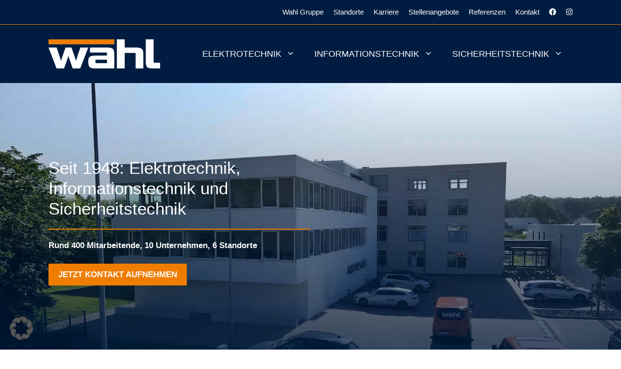

--- FILE ---
content_type: text/html; charset=UTF-8
request_url: https://www.wahl-co.de/
body_size: 23006
content:
<!DOCTYPE html>
<html lang="de" prefix="og: https://ogp.me/ns#">
<head>
	<meta charset="UTF-8">
	<meta name="viewport" content="width=device-width, initial-scale=1">
<!-- Suchmaschinen-Optimierung durch Rank Math PRO - https://rankmath.com/ -->
<title>Wahl Gruppe | Elektrotechnik, Informationstechnik, Sicherheitstechnik - Wahl Gruppe | Elektro-, Sicherheits- und Informationstechnik</title>
<meta name="description" content="In vierter Generation familiengeführt: Die Wahl Gruppe zählt zu den Marktführern im Bereich Elektrotechnik, Informationstechnik und Sicherheitstechnik."/>
<meta name="robots" content="follow, index, max-snippet:-1, max-video-preview:-1, max-image-preview:large"/>
<link rel="canonical" href="https://www.wahl-co.de/" />
<meta property="og:locale" content="de_DE" />
<meta property="og:type" content="website" />
<meta property="og:title" content="Wahl Gruppe | Elektrotechnik, Informationstechnik, Sicherheitstechnik - Wahl Gruppe | Elektro-, Sicherheits- und Informationstechnik" />
<meta property="og:description" content="In vierter Generation familiengeführt: Die Wahl Gruppe zählt zu den Marktführern im Bereich Elektrotechnik, Informationstechnik und Sicherheitstechnik." />
<meta property="og:url" content="https://www.wahl-co.de/" />
<meta property="og:site_name" content="Wahl Gruppe" />
<meta property="og:updated_time" content="2025-08-13T22:43:02+02:00" />
<meta property="og:image" content="https://www.wahl-co.de/wp-content/uploads/2023/05/hero-unternehmen.jpg" />
<meta property="og:image:secure_url" content="https://www.wahl-co.de/wp-content/uploads/2023/05/hero-unternehmen.jpg" />
<meta property="og:image:width" content="1440" />
<meta property="og:image:height" content="771" />
<meta property="og:image:alt" content="Das Unternehmen Wahl &amp; Co. | Elektro-, Sicherheits- und Informationstechnik" />
<meta property="og:image:type" content="image/jpeg" />
<meta property="article:published_time" content="2023-04-28T14:49:14+02:00" />
<meta property="article:modified_time" content="2025-08-13T22:43:02+02:00" />
<meta property="og:video" content="https://www.wahl-co.de/wp-content/uploads/2024/07/Sequenz-01_ohnepeople_1_2.mp4" />
<meta property="og:video" content="https://www.wahl-co.de/wp-content/uploads/2024/07/Sequenz-01_ohnepeople_1_3.mp4" />
<meta property="ya:ovs:upload_date" content="2023-04-28CEST14:49:14+02:00" />
<meta property="ya:ovs:allow_embed" content="false" />
<meta name="twitter:card" content="summary_large_image" />
<meta name="twitter:title" content="Wahl Gruppe | Elektrotechnik, Informationstechnik, Sicherheitstechnik - Wahl Gruppe | Elektro-, Sicherheits- und Informationstechnik" />
<meta name="twitter:description" content="In vierter Generation familiengeführt: Die Wahl Gruppe zählt zu den Marktführern im Bereich Elektrotechnik, Informationstechnik und Sicherheitstechnik." />
<meta name="twitter:image" content="https://www.wahl-co.de/wp-content/uploads/2023/05/hero-unternehmen.jpg" />
<meta name="twitter:label1" content="Verfasst von" />
<meta name="twitter:data1" content="admin.k7m" />
<meta name="twitter:label2" content="Lesedauer" />
<meta name="twitter:data2" content="Weniger als eine Minute" />
<script type="application/ld+json" class="rank-math-schema-pro">{"@context":"https://schema.org","@graph":[{"@type":["Electrician","Organization"],"@id":"https://www.wahl-co.de/#organization","name":"Wahl Gruppe","url":"https://www.wahl-co.de","sameAs":["https://www.facebook.com/wahl.co.gruppe/"],"logo":{"@type":"ImageObject","@id":"https://www.wahl-co.de/#logo","url":"https://www.wahl-co.de/wp-content/uploads/2023/05/wahl-logo.png","contentUrl":"https://www.wahl-co.de/wp-content/uploads/2023/05/wahl-logo.png","caption":"Wahl Gruppe","inLanguage":"de","width":"400","height":"105"},"openingHours":["Monday,Tuesday,Wednesday,Thursday 07:00-16:30","Friday 09:00-13:30"],"image":{"@id":"https://www.wahl-co.de/#logo"}},{"@type":"WebSite","@id":"https://www.wahl-co.de/#website","url":"https://www.wahl-co.de","name":"Wahl Gruppe","alternateName":"Wahl &amp; Co","publisher":{"@id":"https://www.wahl-co.de/#organization"},"inLanguage":"de","potentialAction":{"@type":"SearchAction","target":"https://www.wahl-co.de/?s={search_term_string}","query-input":"required name=search_term_string"}},{"@type":"ImageObject","@id":"https://www.wahl-co.de/wp-content/uploads/2025/08/WAHL_25002_Standortkarte_Netzwerk_V02-02-2.png","url":"https://www.wahl-co.de/wp-content/uploads/2025/08/WAHL_25002_Standortkarte_Netzwerk_V02-02-2.png","width":"200","height":"200","inLanguage":"de"},{"@type":"WebPage","@id":"https://www.wahl-co.de/#webpage","url":"https://www.wahl-co.de/","name":"Wahl Gruppe | Elektrotechnik, Informationstechnik, Sicherheitstechnik - Wahl Gruppe | Elektro-, Sicherheits- und Informationstechnik","datePublished":"2023-04-28T14:49:14+02:00","dateModified":"2025-08-13T22:43:02+02:00","about":{"@id":"https://www.wahl-co.de/#organization"},"isPartOf":{"@id":"https://www.wahl-co.de/#website"},"primaryImageOfPage":{"@id":"https://www.wahl-co.de/wp-content/uploads/2025/08/WAHL_25002_Standortkarte_Netzwerk_V02-02-2.png"},"inLanguage":"de"},{"@type":"Person","@id":"https://www.wahl-co.de/#author","name":"admin.k7m","image":{"@type":"ImageObject","@id":"https://secure.gravatar.com/avatar/8ce7da40570d5ad9b2fda948a30ac1d0956cfa44a3c4ae7e2be74dbfaeb4012e?s=96&amp;d=mm&amp;r=g","url":"https://secure.gravatar.com/avatar/8ce7da40570d5ad9b2fda948a30ac1d0956cfa44a3c4ae7e2be74dbfaeb4012e?s=96&amp;d=mm&amp;r=g","caption":"admin.k7m","inLanguage":"de"},"sameAs":["https://www.wahl-co.de"],"worksFor":{"@id":"https://www.wahl-co.de/#organization"}},{"headline":"Wahl Gruppe | Elektrotechnik, Informationstechnik, Sicherheitstechnik - Wahl Gruppe | Elektro-, Sicherheits- und Informationstechnik","description":"In vierter Generation familiengef\u00fchrt: Die Wahl Gruppe z\u00e4hlt zu den Marktf\u00fchrern im Bereich Elektrotechnik, Informationstechnik und Sicherheitstechnik.","datePublished":"2023-04-28T14:49:14+02:00","dateModified":"2025-08-13T22:43:02+02:00","image":{"@id":"https://www.wahl-co.de/wp-content/uploads/2025/08/WAHL_25002_Standortkarte_Netzwerk_V02-02-2.png"},"author":{"@id":"https://www.wahl-co.de/#author","name":"admin.k7m"},"@type":"Article","name":"Wahl Gruppe | Elektrotechnik, Informationstechnik, Sicherheitstechnik - Wahl Gruppe | Elektro-, Sicherheits- und Informationstechnik","@id":"https://www.wahl-co.de/#schema-8630","isPartOf":{"@id":"https://www.wahl-co.de/#webpage"},"publisher":{"@id":"https://www.wahl-co.de/#organization"},"inLanguage":"de","mainEntityOfPage":{"@id":"https://www.wahl-co.de/#webpage"}},{"@type":"VideoObject","name":"Wahl Gruppe | Elektrotechnik, Informationstechnik, Sicherheitstechnik - Wahl Gruppe | Elektro-, Sicherheits- und Informationstechnik","description":"In vierter Generation familiengef\u00fchrt: Die Wahl Gruppe z\u00e4hlt zu den Marktf\u00fchrern im Bereich Elektrotechnik, Informationstechnik und Sicherheitstechnik.","uploadDate":"2023-04-28T14:49:14+02:00","contentUrl":"https://www.wahl-co.de/wp-content/uploads/2024/07/Sequenz-01_ohnepeople_1_2.mp4","width":"3840","height":"2160","isFamilyFriendly":"True","@id":"https://www.wahl-co.de/#schema-8631","isPartOf":{"@id":"https://www.wahl-co.de/#webpage"},"publisher":{"@id":"https://www.wahl-co.de/#organization"},"inLanguage":"de","mainEntityOfPage":{"@id":"https://www.wahl-co.de/#webpage"}},{"@type":"VideoObject","name":"Wahl Gruppe | Elektrotechnik, Informationstechnik, Sicherheitstechnik - Wahl Gruppe | Elektro-, Sicherheits- und Informationstechnik","description":"In vierter Generation familiengef\u00fchrt: Die Wahl Gruppe z\u00e4hlt zu den Marktf\u00fchrern im Bereich Elektrotechnik, Informationstechnik und Sicherheitstechnik.","uploadDate":"2023-04-28T14:49:14+02:00","contentUrl":"https://www.wahl-co.de/wp-content/uploads/2024/07/Sequenz-01_ohnepeople_1_3.mp4","width":"3840","height":"2160","isFamilyFriendly":"True","@id":"https://www.wahl-co.de/#schema-8638","isPartOf":{"@id":"https://www.wahl-co.de/#webpage"},"publisher":{"@id":"https://www.wahl-co.de/#organization"},"inLanguage":"de"}]}</script>
<!-- /Rank Math WordPress SEO Plugin -->

<link rel="alternate" type="application/rss+xml" title="Wahl Gruppe | Elektro-, Sicherheits- und Informationstechnik &raquo; Feed" href="https://www.wahl-co.de/feed/" />
<link rel="alternate" type="application/rss+xml" title="Wahl Gruppe | Elektro-, Sicherheits- und Informationstechnik &raquo; Kommentar-Feed" href="https://www.wahl-co.de/comments/feed/" />
<link rel="alternate" type="application/rss+xml" title="Wahl Gruppe | Elektro-, Sicherheits- und Informationstechnik &raquo; Wahl Gruppe | Elektrotechnik,  Informationstechnik, Sicherheitstechnik-Kommentar-Feed" href="https://www.wahl-co.de/wahl-gruppe-elektrotechnik-informationstechnik-sicherheitstechnik/feed/" />
<link rel="alternate" title="oEmbed (JSON)" type="application/json+oembed" href="https://www.wahl-co.de/wp-json/oembed/1.0/embed?url=https%3A%2F%2Fwww.wahl-co.de%2F" />
<link rel="alternate" title="oEmbed (XML)" type="text/xml+oembed" href="https://www.wahl-co.de/wp-json/oembed/1.0/embed?url=https%3A%2F%2Fwww.wahl-co.de%2F&#038;format=xml" />
<style id='wp-img-auto-sizes-contain-inline-css'>
img:is([sizes=auto i],[sizes^="auto," i]){contain-intrinsic-size:3000px 1500px}
/*# sourceURL=wp-img-auto-sizes-contain-inline-css */
</style>
<style id='vp-dynamic-styles-Z2eIHhK-inline-css'>
.vp-id-Z2eIHhK .vp-portfolio__items {
  --vp-items__gap: 15px;
  --vp-items__gap-vertical: 15px;
}
.vp-id-Z2eIHhK .vp-portfolio__items-style-fade {
  --vp-items-style-fade--overlay__background: var(--base);
  --vp-items-style-fade--overlay__color: var(--base-3);
}
.vp-id-Z2eIHhK {

}
/*# sourceURL=vp-dynamic-styles-Z2eIHhK-inline-css */
</style>
<link rel='stylesheet' id='visual-portfolio-css' href='https://www.wahl-co.de/wp-content/plugins/visual-portfolio/build/assets/css/main.css?ver=1764845215' media='all' />
<link rel='stylesheet' id='visual-portfolio-layout-grid-css' href='https://www.wahl-co.de/wp-content/plugins/visual-portfolio/build/assets/css/layout-grid.css?ver=1764845215' media='all' />
<link rel='stylesheet' id='simplebar-css' href='https://www.wahl-co.de/wp-content/plugins/visual-portfolio/assets/vendor/simplebar/dist/simplebar.min.css?ver=5.3.0' media='all' />
<link rel='stylesheet' id='visual-portfolio-custom-scrollbar-css' href='https://www.wahl-co.de/wp-content/plugins/visual-portfolio/build/assets/css/custom-scrollbar.css?ver=1764845215' media='all' />
<link rel='stylesheet' id='visual-portfolio-lazyload-css' href='https://www.wahl-co.de/wp-content/plugins/visual-portfolio/build/assets/css/lazyload.css?ver=1764845215' media='all' />
<link rel='stylesheet' id='visual-portfolio-pagination-minimal-css' href='https://www.wahl-co.de/wp-content/plugins/visual-portfolio/templates/items-list/pagination/minimal/style.css?ver=1764845215' media='all' />
<link rel='stylesheet' id='visual-portfolio-filter-minimal-css' href='https://www.wahl-co.de/wp-content/plugins/visual-portfolio/templates/items-list/filter/minimal/style.css?ver=1764845215' media='all' />
<link rel='stylesheet' id='visual-portfolio-errors-default-css' href='https://www.wahl-co.de/wp-content/plugins/visual-portfolio/templates/errors/style.css?ver=1764845215' media='all' />
<link rel='stylesheet' id='visual-portfolio-items-style-fade-css' href='https://www.wahl-co.de/wp-content/plugins/visual-portfolio/templates/items-list/items-style/fade/style.css?ver=1764845215' media='all' />
<link rel='stylesheet' id='visual-portfolio-notices-default-css' href='https://www.wahl-co.de/wp-content/plugins/visual-portfolio/templates/notices/style.css?ver=1764845215' media='all' />
<style id='wp-emoji-styles-inline-css'>

	img.wp-smiley, img.emoji {
		display: inline !important;
		border: none !important;
		box-shadow: none !important;
		height: 1em !important;
		width: 1em !important;
		margin: 0 0.07em !important;
		vertical-align: -0.1em !important;
		background: none !important;
		padding: 0 !important;
	}
/*# sourceURL=wp-emoji-styles-inline-css */
</style>
<style id='wp-block-library-inline-css'>
:root{--wp-block-synced-color:#7a00df;--wp-block-synced-color--rgb:122,0,223;--wp-bound-block-color:var(--wp-block-synced-color);--wp-editor-canvas-background:#ddd;--wp-admin-theme-color:#007cba;--wp-admin-theme-color--rgb:0,124,186;--wp-admin-theme-color-darker-10:#006ba1;--wp-admin-theme-color-darker-10--rgb:0,107,160.5;--wp-admin-theme-color-darker-20:#005a87;--wp-admin-theme-color-darker-20--rgb:0,90,135;--wp-admin-border-width-focus:2px}@media (min-resolution:192dpi){:root{--wp-admin-border-width-focus:1.5px}}.wp-element-button{cursor:pointer}:root .has-very-light-gray-background-color{background-color:#eee}:root .has-very-dark-gray-background-color{background-color:#313131}:root .has-very-light-gray-color{color:#eee}:root .has-very-dark-gray-color{color:#313131}:root .has-vivid-green-cyan-to-vivid-cyan-blue-gradient-background{background:linear-gradient(135deg,#00d084,#0693e3)}:root .has-purple-crush-gradient-background{background:linear-gradient(135deg,#34e2e4,#4721fb 50%,#ab1dfe)}:root .has-hazy-dawn-gradient-background{background:linear-gradient(135deg,#faaca8,#dad0ec)}:root .has-subdued-olive-gradient-background{background:linear-gradient(135deg,#fafae1,#67a671)}:root .has-atomic-cream-gradient-background{background:linear-gradient(135deg,#fdd79a,#004a59)}:root .has-nightshade-gradient-background{background:linear-gradient(135deg,#330968,#31cdcf)}:root .has-midnight-gradient-background{background:linear-gradient(135deg,#020381,#2874fc)}:root{--wp--preset--font-size--normal:16px;--wp--preset--font-size--huge:42px}.has-regular-font-size{font-size:1em}.has-larger-font-size{font-size:2.625em}.has-normal-font-size{font-size:var(--wp--preset--font-size--normal)}.has-huge-font-size{font-size:var(--wp--preset--font-size--huge)}.has-text-align-center{text-align:center}.has-text-align-left{text-align:left}.has-text-align-right{text-align:right}.has-fit-text{white-space:nowrap!important}#end-resizable-editor-section{display:none}.aligncenter{clear:both}.items-justified-left{justify-content:flex-start}.items-justified-center{justify-content:center}.items-justified-right{justify-content:flex-end}.items-justified-space-between{justify-content:space-between}.screen-reader-text{border:0;clip-path:inset(50%);height:1px;margin:-1px;overflow:hidden;padding:0;position:absolute;width:1px;word-wrap:normal!important}.screen-reader-text:focus{background-color:#ddd;clip-path:none;color:#444;display:block;font-size:1em;height:auto;left:5px;line-height:normal;padding:15px 23px 14px;text-decoration:none;top:5px;width:auto;z-index:100000}html :where(.has-border-color){border-style:solid}html :where([style*=border-top-color]){border-top-style:solid}html :where([style*=border-right-color]){border-right-style:solid}html :where([style*=border-bottom-color]){border-bottom-style:solid}html :where([style*=border-left-color]){border-left-style:solid}html :where([style*=border-width]){border-style:solid}html :where([style*=border-top-width]){border-top-style:solid}html :where([style*=border-right-width]){border-right-style:solid}html :where([style*=border-bottom-width]){border-bottom-style:solid}html :where([style*=border-left-width]){border-left-style:solid}html :where(img[class*=wp-image-]){height:auto;max-width:100%}:where(figure){margin:0 0 1em}html :where(.is-position-sticky){--wp-admin--admin-bar--position-offset:var(--wp-admin--admin-bar--height,0px)}@media screen and (max-width:600px){html :where(.is-position-sticky){--wp-admin--admin-bar--position-offset:0px}}

/*# sourceURL=wp-block-library-inline-css */
</style><style id='wp-block-image-inline-css'>
.wp-block-image>a,.wp-block-image>figure>a{display:inline-block}.wp-block-image img{box-sizing:border-box;height:auto;max-width:100%;vertical-align:bottom}@media not (prefers-reduced-motion){.wp-block-image img.hide{visibility:hidden}.wp-block-image img.show{animation:show-content-image .4s}}.wp-block-image[style*=border-radius] img,.wp-block-image[style*=border-radius]>a{border-radius:inherit}.wp-block-image.has-custom-border img{box-sizing:border-box}.wp-block-image.aligncenter{text-align:center}.wp-block-image.alignfull>a,.wp-block-image.alignwide>a{width:100%}.wp-block-image.alignfull img,.wp-block-image.alignwide img{height:auto;width:100%}.wp-block-image .aligncenter,.wp-block-image .alignleft,.wp-block-image .alignright,.wp-block-image.aligncenter,.wp-block-image.alignleft,.wp-block-image.alignright{display:table}.wp-block-image .aligncenter>figcaption,.wp-block-image .alignleft>figcaption,.wp-block-image .alignright>figcaption,.wp-block-image.aligncenter>figcaption,.wp-block-image.alignleft>figcaption,.wp-block-image.alignright>figcaption{caption-side:bottom;display:table-caption}.wp-block-image .alignleft{float:left;margin:.5em 1em .5em 0}.wp-block-image .alignright{float:right;margin:.5em 0 .5em 1em}.wp-block-image .aligncenter{margin-left:auto;margin-right:auto}.wp-block-image :where(figcaption){margin-bottom:1em;margin-top:.5em}.wp-block-image.is-style-circle-mask img{border-radius:9999px}@supports ((-webkit-mask-image:none) or (mask-image:none)) or (-webkit-mask-image:none){.wp-block-image.is-style-circle-mask img{border-radius:0;-webkit-mask-image:url('data:image/svg+xml;utf8,<svg viewBox="0 0 100 100" xmlns="http://www.w3.org/2000/svg"><circle cx="50" cy="50" r="50"/></svg>');mask-image:url('data:image/svg+xml;utf8,<svg viewBox="0 0 100 100" xmlns="http://www.w3.org/2000/svg"><circle cx="50" cy="50" r="50"/></svg>');mask-mode:alpha;-webkit-mask-position:center;mask-position:center;-webkit-mask-repeat:no-repeat;mask-repeat:no-repeat;-webkit-mask-size:contain;mask-size:contain}}:root :where(.wp-block-image.is-style-rounded img,.wp-block-image .is-style-rounded img){border-radius:9999px}.wp-block-image figure{margin:0}.wp-lightbox-container{display:flex;flex-direction:column;position:relative}.wp-lightbox-container img{cursor:zoom-in}.wp-lightbox-container img:hover+button{opacity:1}.wp-lightbox-container button{align-items:center;backdrop-filter:blur(16px) saturate(180%);background-color:#5a5a5a40;border:none;border-radius:4px;cursor:zoom-in;display:flex;height:20px;justify-content:center;opacity:0;padding:0;position:absolute;right:16px;text-align:center;top:16px;width:20px;z-index:100}@media not (prefers-reduced-motion){.wp-lightbox-container button{transition:opacity .2s ease}}.wp-lightbox-container button:focus-visible{outline:3px auto #5a5a5a40;outline:3px auto -webkit-focus-ring-color;outline-offset:3px}.wp-lightbox-container button:hover{cursor:pointer;opacity:1}.wp-lightbox-container button:focus{opacity:1}.wp-lightbox-container button:focus,.wp-lightbox-container button:hover,.wp-lightbox-container button:not(:hover):not(:active):not(.has-background){background-color:#5a5a5a40;border:none}.wp-lightbox-overlay{box-sizing:border-box;cursor:zoom-out;height:100vh;left:0;overflow:hidden;position:fixed;top:0;visibility:hidden;width:100%;z-index:100000}.wp-lightbox-overlay .close-button{align-items:center;cursor:pointer;display:flex;justify-content:center;min-height:40px;min-width:40px;padding:0;position:absolute;right:calc(env(safe-area-inset-right) + 16px);top:calc(env(safe-area-inset-top) + 16px);z-index:5000000}.wp-lightbox-overlay .close-button:focus,.wp-lightbox-overlay .close-button:hover,.wp-lightbox-overlay .close-button:not(:hover):not(:active):not(.has-background){background:none;border:none}.wp-lightbox-overlay .lightbox-image-container{height:var(--wp--lightbox-container-height);left:50%;overflow:hidden;position:absolute;top:50%;transform:translate(-50%,-50%);transform-origin:top left;width:var(--wp--lightbox-container-width);z-index:9999999999}.wp-lightbox-overlay .wp-block-image{align-items:center;box-sizing:border-box;display:flex;height:100%;justify-content:center;margin:0;position:relative;transform-origin:0 0;width:100%;z-index:3000000}.wp-lightbox-overlay .wp-block-image img{height:var(--wp--lightbox-image-height);min-height:var(--wp--lightbox-image-height);min-width:var(--wp--lightbox-image-width);width:var(--wp--lightbox-image-width)}.wp-lightbox-overlay .wp-block-image figcaption{display:none}.wp-lightbox-overlay button{background:none;border:none}.wp-lightbox-overlay .scrim{background-color:#fff;height:100%;opacity:.9;position:absolute;width:100%;z-index:2000000}.wp-lightbox-overlay.active{visibility:visible}@media not (prefers-reduced-motion){.wp-lightbox-overlay.active{animation:turn-on-visibility .25s both}.wp-lightbox-overlay.active img{animation:turn-on-visibility .35s both}.wp-lightbox-overlay.show-closing-animation:not(.active){animation:turn-off-visibility .35s both}.wp-lightbox-overlay.show-closing-animation:not(.active) img{animation:turn-off-visibility .25s both}.wp-lightbox-overlay.zoom.active{animation:none;opacity:1;visibility:visible}.wp-lightbox-overlay.zoom.active .lightbox-image-container{animation:lightbox-zoom-in .4s}.wp-lightbox-overlay.zoom.active .lightbox-image-container img{animation:none}.wp-lightbox-overlay.zoom.active .scrim{animation:turn-on-visibility .4s forwards}.wp-lightbox-overlay.zoom.show-closing-animation:not(.active){animation:none}.wp-lightbox-overlay.zoom.show-closing-animation:not(.active) .lightbox-image-container{animation:lightbox-zoom-out .4s}.wp-lightbox-overlay.zoom.show-closing-animation:not(.active) .lightbox-image-container img{animation:none}.wp-lightbox-overlay.zoom.show-closing-animation:not(.active) .scrim{animation:turn-off-visibility .4s forwards}}@keyframes show-content-image{0%{visibility:hidden}99%{visibility:hidden}to{visibility:visible}}@keyframes turn-on-visibility{0%{opacity:0}to{opacity:1}}@keyframes turn-off-visibility{0%{opacity:1;visibility:visible}99%{opacity:0;visibility:visible}to{opacity:0;visibility:hidden}}@keyframes lightbox-zoom-in{0%{transform:translate(calc((-100vw + var(--wp--lightbox-scrollbar-width))/2 + var(--wp--lightbox-initial-left-position)),calc(-50vh + var(--wp--lightbox-initial-top-position))) scale(var(--wp--lightbox-scale))}to{transform:translate(-50%,-50%) scale(1)}}@keyframes lightbox-zoom-out{0%{transform:translate(-50%,-50%) scale(1);visibility:visible}99%{visibility:visible}to{transform:translate(calc((-100vw + var(--wp--lightbox-scrollbar-width))/2 + var(--wp--lightbox-initial-left-position)),calc(-50vh + var(--wp--lightbox-initial-top-position))) scale(var(--wp--lightbox-scale));visibility:hidden}}
/*# sourceURL=https://www.wahl-co.de/wp-includes/blocks/image/style.min.css */
</style>
<style id='wp-block-video-inline-css'>
.wp-block-video{box-sizing:border-box}.wp-block-video video{height:auto;vertical-align:middle;width:100%}@supports (position:sticky){.wp-block-video [poster]{object-fit:cover}}.wp-block-video.aligncenter{text-align:center}.wp-block-video :where(figcaption){margin-bottom:1em;margin-top:.5em}
/*# sourceURL=https://www.wahl-co.de/wp-includes/blocks/video/style.min.css */
</style>
<style id='wp-block-paragraph-inline-css'>
.is-small-text{font-size:.875em}.is-regular-text{font-size:1em}.is-large-text{font-size:2.25em}.is-larger-text{font-size:3em}.has-drop-cap:not(:focus):first-letter{float:left;font-size:8.4em;font-style:normal;font-weight:100;line-height:.68;margin:.05em .1em 0 0;text-transform:uppercase}body.rtl .has-drop-cap:not(:focus):first-letter{float:none;margin-left:.1em}p.has-drop-cap.has-background{overflow:hidden}:root :where(p.has-background){padding:1.25em 2.375em}:where(p.has-text-color:not(.has-link-color)) a{color:inherit}p.has-text-align-left[style*="writing-mode:vertical-lr"],p.has-text-align-right[style*="writing-mode:vertical-rl"]{rotate:180deg}
/*# sourceURL=https://www.wahl-co.de/wp-includes/blocks/paragraph/style.min.css */
</style>
<style id='wp-block-separator-inline-css'>
@charset "UTF-8";.wp-block-separator{border:none;border-top:2px solid}:root :where(.wp-block-separator.is-style-dots){height:auto;line-height:1;text-align:center}:root :where(.wp-block-separator.is-style-dots):before{color:currentColor;content:"···";font-family:serif;font-size:1.5em;letter-spacing:2em;padding-left:2em}.wp-block-separator.is-style-dots{background:none!important;border:none!important}
/*# sourceURL=https://www.wahl-co.de/wp-includes/blocks/separator/style.min.css */
</style>
<style id='global-styles-inline-css'>
:root{--wp--preset--aspect-ratio--square: 1;--wp--preset--aspect-ratio--4-3: 4/3;--wp--preset--aspect-ratio--3-4: 3/4;--wp--preset--aspect-ratio--3-2: 3/2;--wp--preset--aspect-ratio--2-3: 2/3;--wp--preset--aspect-ratio--16-9: 16/9;--wp--preset--aspect-ratio--9-16: 9/16;--wp--preset--color--black: #000000;--wp--preset--color--cyan-bluish-gray: #abb8c3;--wp--preset--color--white: #ffffff;--wp--preset--color--pale-pink: #f78da7;--wp--preset--color--vivid-red: #cf2e2e;--wp--preset--color--luminous-vivid-orange: #ff6900;--wp--preset--color--luminous-vivid-amber: #fcb900;--wp--preset--color--light-green-cyan: #7bdcb5;--wp--preset--color--vivid-green-cyan: #00d084;--wp--preset--color--pale-cyan-blue: #8ed1fc;--wp--preset--color--vivid-cyan-blue: #0693e3;--wp--preset--color--vivid-purple: #9b51e0;--wp--preset--color--contrast: var(--contrast);--wp--preset--color--contrast-2: var(--contrast-2);--wp--preset--color--contrast-3: var(--contrast-3);--wp--preset--color--base: var(--base);--wp--preset--color--base-2: var(--base-2);--wp--preset--color--base-3: var(--base-3);--wp--preset--color--accent: var(--accent);--wp--preset--gradient--vivid-cyan-blue-to-vivid-purple: linear-gradient(135deg,rgb(6,147,227) 0%,rgb(155,81,224) 100%);--wp--preset--gradient--light-green-cyan-to-vivid-green-cyan: linear-gradient(135deg,rgb(122,220,180) 0%,rgb(0,208,130) 100%);--wp--preset--gradient--luminous-vivid-amber-to-luminous-vivid-orange: linear-gradient(135deg,rgb(252,185,0) 0%,rgb(255,105,0) 100%);--wp--preset--gradient--luminous-vivid-orange-to-vivid-red: linear-gradient(135deg,rgb(255,105,0) 0%,rgb(207,46,46) 100%);--wp--preset--gradient--very-light-gray-to-cyan-bluish-gray: linear-gradient(135deg,rgb(238,238,238) 0%,rgb(169,184,195) 100%);--wp--preset--gradient--cool-to-warm-spectrum: linear-gradient(135deg,rgb(74,234,220) 0%,rgb(151,120,209) 20%,rgb(207,42,186) 40%,rgb(238,44,130) 60%,rgb(251,105,98) 80%,rgb(254,248,76) 100%);--wp--preset--gradient--blush-light-purple: linear-gradient(135deg,rgb(255,206,236) 0%,rgb(152,150,240) 100%);--wp--preset--gradient--blush-bordeaux: linear-gradient(135deg,rgb(254,205,165) 0%,rgb(254,45,45) 50%,rgb(107,0,62) 100%);--wp--preset--gradient--luminous-dusk: linear-gradient(135deg,rgb(255,203,112) 0%,rgb(199,81,192) 50%,rgb(65,88,208) 100%);--wp--preset--gradient--pale-ocean: linear-gradient(135deg,rgb(255,245,203) 0%,rgb(182,227,212) 50%,rgb(51,167,181) 100%);--wp--preset--gradient--electric-grass: linear-gradient(135deg,rgb(202,248,128) 0%,rgb(113,206,126) 100%);--wp--preset--gradient--midnight: linear-gradient(135deg,rgb(2,3,129) 0%,rgb(40,116,252) 100%);--wp--preset--font-size--small: 13px;--wp--preset--font-size--medium: 20px;--wp--preset--font-size--large: 36px;--wp--preset--font-size--x-large: 42px;--wp--preset--spacing--20: 0.44rem;--wp--preset--spacing--30: 0.67rem;--wp--preset--spacing--40: 1rem;--wp--preset--spacing--50: 1.5rem;--wp--preset--spacing--60: 2.25rem;--wp--preset--spacing--70: 3.38rem;--wp--preset--spacing--80: 5.06rem;--wp--preset--shadow--natural: 6px 6px 9px rgba(0, 0, 0, 0.2);--wp--preset--shadow--deep: 12px 12px 50px rgba(0, 0, 0, 0.4);--wp--preset--shadow--sharp: 6px 6px 0px rgba(0, 0, 0, 0.2);--wp--preset--shadow--outlined: 6px 6px 0px -3px rgb(255, 255, 255), 6px 6px rgb(0, 0, 0);--wp--preset--shadow--crisp: 6px 6px 0px rgb(0, 0, 0);}:where(.is-layout-flex){gap: 0.5em;}:where(.is-layout-grid){gap: 0.5em;}body .is-layout-flex{display: flex;}.is-layout-flex{flex-wrap: wrap;align-items: center;}.is-layout-flex > :is(*, div){margin: 0;}body .is-layout-grid{display: grid;}.is-layout-grid > :is(*, div){margin: 0;}:where(.wp-block-columns.is-layout-flex){gap: 2em;}:where(.wp-block-columns.is-layout-grid){gap: 2em;}:where(.wp-block-post-template.is-layout-flex){gap: 1.25em;}:where(.wp-block-post-template.is-layout-grid){gap: 1.25em;}.has-black-color{color: var(--wp--preset--color--black) !important;}.has-cyan-bluish-gray-color{color: var(--wp--preset--color--cyan-bluish-gray) !important;}.has-white-color{color: var(--wp--preset--color--white) !important;}.has-pale-pink-color{color: var(--wp--preset--color--pale-pink) !important;}.has-vivid-red-color{color: var(--wp--preset--color--vivid-red) !important;}.has-luminous-vivid-orange-color{color: var(--wp--preset--color--luminous-vivid-orange) !important;}.has-luminous-vivid-amber-color{color: var(--wp--preset--color--luminous-vivid-amber) !important;}.has-light-green-cyan-color{color: var(--wp--preset--color--light-green-cyan) !important;}.has-vivid-green-cyan-color{color: var(--wp--preset--color--vivid-green-cyan) !important;}.has-pale-cyan-blue-color{color: var(--wp--preset--color--pale-cyan-blue) !important;}.has-vivid-cyan-blue-color{color: var(--wp--preset--color--vivid-cyan-blue) !important;}.has-vivid-purple-color{color: var(--wp--preset--color--vivid-purple) !important;}.has-black-background-color{background-color: var(--wp--preset--color--black) !important;}.has-cyan-bluish-gray-background-color{background-color: var(--wp--preset--color--cyan-bluish-gray) !important;}.has-white-background-color{background-color: var(--wp--preset--color--white) !important;}.has-pale-pink-background-color{background-color: var(--wp--preset--color--pale-pink) !important;}.has-vivid-red-background-color{background-color: var(--wp--preset--color--vivid-red) !important;}.has-luminous-vivid-orange-background-color{background-color: var(--wp--preset--color--luminous-vivid-orange) !important;}.has-luminous-vivid-amber-background-color{background-color: var(--wp--preset--color--luminous-vivid-amber) !important;}.has-light-green-cyan-background-color{background-color: var(--wp--preset--color--light-green-cyan) !important;}.has-vivid-green-cyan-background-color{background-color: var(--wp--preset--color--vivid-green-cyan) !important;}.has-pale-cyan-blue-background-color{background-color: var(--wp--preset--color--pale-cyan-blue) !important;}.has-vivid-cyan-blue-background-color{background-color: var(--wp--preset--color--vivid-cyan-blue) !important;}.has-vivid-purple-background-color{background-color: var(--wp--preset--color--vivid-purple) !important;}.has-black-border-color{border-color: var(--wp--preset--color--black) !important;}.has-cyan-bluish-gray-border-color{border-color: var(--wp--preset--color--cyan-bluish-gray) !important;}.has-white-border-color{border-color: var(--wp--preset--color--white) !important;}.has-pale-pink-border-color{border-color: var(--wp--preset--color--pale-pink) !important;}.has-vivid-red-border-color{border-color: var(--wp--preset--color--vivid-red) !important;}.has-luminous-vivid-orange-border-color{border-color: var(--wp--preset--color--luminous-vivid-orange) !important;}.has-luminous-vivid-amber-border-color{border-color: var(--wp--preset--color--luminous-vivid-amber) !important;}.has-light-green-cyan-border-color{border-color: var(--wp--preset--color--light-green-cyan) !important;}.has-vivid-green-cyan-border-color{border-color: var(--wp--preset--color--vivid-green-cyan) !important;}.has-pale-cyan-blue-border-color{border-color: var(--wp--preset--color--pale-cyan-blue) !important;}.has-vivid-cyan-blue-border-color{border-color: var(--wp--preset--color--vivid-cyan-blue) !important;}.has-vivid-purple-border-color{border-color: var(--wp--preset--color--vivid-purple) !important;}.has-vivid-cyan-blue-to-vivid-purple-gradient-background{background: var(--wp--preset--gradient--vivid-cyan-blue-to-vivid-purple) !important;}.has-light-green-cyan-to-vivid-green-cyan-gradient-background{background: var(--wp--preset--gradient--light-green-cyan-to-vivid-green-cyan) !important;}.has-luminous-vivid-amber-to-luminous-vivid-orange-gradient-background{background: var(--wp--preset--gradient--luminous-vivid-amber-to-luminous-vivid-orange) !important;}.has-luminous-vivid-orange-to-vivid-red-gradient-background{background: var(--wp--preset--gradient--luminous-vivid-orange-to-vivid-red) !important;}.has-very-light-gray-to-cyan-bluish-gray-gradient-background{background: var(--wp--preset--gradient--very-light-gray-to-cyan-bluish-gray) !important;}.has-cool-to-warm-spectrum-gradient-background{background: var(--wp--preset--gradient--cool-to-warm-spectrum) !important;}.has-blush-light-purple-gradient-background{background: var(--wp--preset--gradient--blush-light-purple) !important;}.has-blush-bordeaux-gradient-background{background: var(--wp--preset--gradient--blush-bordeaux) !important;}.has-luminous-dusk-gradient-background{background: var(--wp--preset--gradient--luminous-dusk) !important;}.has-pale-ocean-gradient-background{background: var(--wp--preset--gradient--pale-ocean) !important;}.has-electric-grass-gradient-background{background: var(--wp--preset--gradient--electric-grass) !important;}.has-midnight-gradient-background{background: var(--wp--preset--gradient--midnight) !important;}.has-small-font-size{font-size: var(--wp--preset--font-size--small) !important;}.has-medium-font-size{font-size: var(--wp--preset--font-size--medium) !important;}.has-large-font-size{font-size: var(--wp--preset--font-size--large) !important;}.has-x-large-font-size{font-size: var(--wp--preset--font-size--x-large) !important;}
:where(.wp-block-visual-portfolio-loop.is-layout-flex){gap: 1.25em;}:where(.wp-block-visual-portfolio-loop.is-layout-grid){gap: 1.25em;}
/*# sourceURL=global-styles-inline-css */
</style>
<style id='core-block-supports-inline-css'>
.wp-elements-6cb536793b32aa40df5e8a28cc23aa9c a:where(:not(.wp-element-button)){color:var(--wp--preset--color--base-3);}
/*# sourceURL=core-block-supports-inline-css */
</style>

<style id='classic-theme-styles-inline-css'>
/*! This file is auto-generated */
.wp-block-button__link{color:#fff;background-color:#32373c;border-radius:9999px;box-shadow:none;text-decoration:none;padding:calc(.667em + 2px) calc(1.333em + 2px);font-size:1.125em}.wp-block-file__button{background:#32373c;color:#fff;text-decoration:none}
/*# sourceURL=/wp-includes/css/classic-themes.min.css */
</style>
<link rel='stylesheet' id='personio-integration-pro-archive-css' href='https://www.wahl-co.de/wp-content/plugins/personio-integration/blocks/list/build/style-addOptions.css?ver=5.0.5' media='all' />
<link rel='stylesheet' id='personio-integration-form-css' href='https://www.wahl-co.de/wp-content/plugins/personio-integration/css/forms.css?ver=5.0.5' media='all' />
<link rel='stylesheet' id='wahl_jobs_team_widget_css-css' href='https://www.wahl-co.de/wp-content/plugins/wahl-jobs-addon/assets/css/frontend.css?ver=1.0.0' media='all' />
<link rel='stylesheet' id='generate-widget-areas-css' href='https://www.wahl-co.de/wp-content/themes/generatepress/assets/css/components/widget-areas.min.css?ver=3.6.1' media='all' />
<link rel='stylesheet' id='generate-style-css' href='https://www.wahl-co.de/wp-content/themes/generatepress/assets/css/main.min.css?ver=3.6.1' media='all' />
<style id='generate-style-inline-css'>
body{background-color:var(--base-3);color:var(--base);}a{color:var(--accent);}a{text-decoration:underline;}.entry-title a, .site-branding a, a.button, .wp-block-button__link, .main-navigation a{text-decoration:none;}a:hover, a:focus, a:active{color:var(--accent);}.grid-container{max-width:1440px;}.wp-block-group__inner-container{max-width:1440px;margin-left:auto;margin-right:auto;}.site-header .header-image{width:230px;}:root{--contrast:#222222;--contrast-2:#575760;--contrast-3:#b2b2be;--base:#001D41;--base-2:#E7EAEC;--base-3:#ffffff;--accent:#EF7D00;}:root .has-contrast-color{color:var(--contrast);}:root .has-contrast-background-color{background-color:var(--contrast);}:root .has-contrast-2-color{color:var(--contrast-2);}:root .has-contrast-2-background-color{background-color:var(--contrast-2);}:root .has-contrast-3-color{color:var(--contrast-3);}:root .has-contrast-3-background-color{background-color:var(--contrast-3);}:root .has-base-color{color:var(--base);}:root .has-base-background-color{background-color:var(--base);}:root .has-base-2-color{color:var(--base-2);}:root .has-base-2-background-color{background-color:var(--base-2);}:root .has-base-3-color{color:var(--base-3);}:root .has-base-3-background-color{background-color:var(--base-3);}:root .has-accent-color{color:var(--accent);}:root .has-accent-background-color{background-color:var(--accent);}body, button, input, select, textarea{font-family:Montserrat, sans-serif;font-weight:normal;}h2{font-family:inherit;font-weight:bold;font-size:32px;}@media (max-width:768px){h2{font-size:30px;}}h1{font-family:inherit;font-weight:normal;font-size:35px;}.main-navigation a, .main-navigation .menu-toggle, .main-navigation .menu-bar-items{font-family:inherit;text-transform:uppercase;font-size:18px;}.main-navigation .main-nav ul ul li a{font-family:inherit;text-transform:initial;font-size:16px;}button:not(.menu-toggle),html input[type="button"],input[type="reset"],input[type="submit"],.button,.wp-block-button .wp-block-button__link{font-family:inherit;font-weight:600;text-transform:uppercase;text-decoration:none;}.site-info{font-family:inherit;font-size:14px;}.top-bar{font-size:15px;}h3{font-family:inherit;}@media (max-width:768px){h3{font-size:20px;}}h4{font-family:inherit;font-weight:bold;font-size:22px;}.top-bar{background-color:var(--base);color:#ffffff;}.top-bar a{color:#ffffff;}.top-bar a:hover{color:var(--accent);}.site-header{background-color:var(--base);color:var(--base-3);}.site-header a{color:var(--accent);}.site-header a:hover{color:var(--accent);}.main-title a,.main-title a:hover{color:var(--base-3);}.site-description{color:var(--base-3);}.mobile-menu-control-wrapper .menu-toggle,.mobile-menu-control-wrapper .menu-toggle:hover,.mobile-menu-control-wrapper .menu-toggle:focus,.has-inline-mobile-toggle #site-navigation.toggled{background-color:rgba(0, 0, 0, 0.02);}.main-navigation,.main-navigation ul ul{background-color:var(--base);}.main-navigation .main-nav ul li a, .main-navigation .menu-toggle, .main-navigation .menu-bar-items{color:var(--base-3);}.main-navigation .main-nav ul li:not([class*="current-menu-"]):hover > a, .main-navigation .main-nav ul li:not([class*="current-menu-"]):focus > a, .main-navigation .main-nav ul li.sfHover:not([class*="current-menu-"]) > a, .main-navigation .menu-bar-item:hover > a, .main-navigation .menu-bar-item.sfHover > a{color:var(--base-2);}button.menu-toggle:hover,button.menu-toggle:focus{color:var(--base-3);}.main-navigation .main-nav ul li[class*="current-menu-"] > a{color:var(--accent);}.navigation-search input[type="search"],.navigation-search input[type="search"]:active, .navigation-search input[type="search"]:focus, .main-navigation .main-nav ul li.search-item.active > a, .main-navigation .menu-bar-items .search-item.active > a{color:var(--base-2);}.main-navigation ul ul{background-color:var(--base);}.main-navigation .main-nav ul ul li:not([class*="current-menu-"]):hover > a,.main-navigation .main-nav ul ul li:not([class*="current-menu-"]):focus > a, .main-navigation .main-nav ul ul li.sfHover:not([class*="current-menu-"]) > a{background-color:var(--accent);}.separate-containers .inside-article, .separate-containers .comments-area, .separate-containers .page-header, .one-container .container, .separate-containers .paging-navigation, .inside-page-header{color:var(--base);background-color:var(--base-3);}.inside-article a,.paging-navigation a,.comments-area a,.page-header a{color:var(--accent);}.inside-article a:hover,.paging-navigation a:hover,.comments-area a:hover,.page-header a:hover{color:var(--accent);}.entry-header h1,.page-header h1{color:var(--base);}.entry-title a{color:var(--contrast);}.entry-title a:hover{color:var(--contrast-2);}.entry-meta{color:var(--base-2);}.entry-meta a{color:var(--base-2);}.entry-meta a:hover{color:var(--base-2);}.sidebar .widget{color:var(--base);background-color:var(--base-3);}.sidebar .widget a{color:var(--accent);}.sidebar .widget a:hover{color:var(--accent);}.sidebar .widget .widget-title{color:var(--base);}.footer-widgets{color:var(--base-3);background-color:var(--base);}.footer-widgets a{color:var(--accent);}.footer-widgets a:hover{color:var(--accent);}.footer-widgets .widget-title{color:var(--base-3);}.site-info{color:var(--base-3);background-color:var(--base);}.site-info a{color:var(--base-3);}.site-info a:hover{color:var(--accent);}.footer-bar .widget_nav_menu .current-menu-item a{color:var(--accent);}input[type="text"],input[type="email"],input[type="url"],input[type="password"],input[type="search"],input[type="tel"],input[type="number"],textarea,select{color:var(--contrast);background-color:var(--base-2);border-color:var(--base);}input[type="text"]:focus,input[type="email"]:focus,input[type="url"]:focus,input[type="password"]:focus,input[type="search"]:focus,input[type="tel"]:focus,input[type="number"]:focus,textarea:focus,select:focus{color:var(--contrast);background-color:var(--base-2);border-color:var(--contrast-3);}button,html input[type="button"],input[type="reset"],input[type="submit"],a.button,a.wp-block-button__link:not(.has-background){color:#ffffff;background-color:var(--accent);}button:hover,html input[type="button"]:hover,input[type="reset"]:hover,input[type="submit"]:hover,a.button:hover,button:focus,html input[type="button"]:focus,input[type="reset"]:focus,input[type="submit"]:focus,a.button:focus,a.wp-block-button__link:not(.has-background):active,a.wp-block-button__link:not(.has-background):focus,a.wp-block-button__link:not(.has-background):hover{color:#ffffff;background-color:var(--accent);}a.generate-back-to-top{background-color:rgba( 0,0,0,0.4 );color:#ffffff;}a.generate-back-to-top:hover,a.generate-back-to-top:focus{background-color:rgba( 0,0,0,0.6 );color:#ffffff;}:root{--gp-search-modal-bg-color:var(--base-3);--gp-search-modal-text-color:var(--contrast);--gp-search-modal-overlay-bg-color:rgba(0,0,0,0.2);}@media (max-width: 1024px){.main-navigation .menu-bar-item:hover > a, .main-navigation .menu-bar-item.sfHover > a{background:none;color:var(--base-3);}}.inside-top-bar{padding:14px 100px 14px 100px;}.inside-header{padding:30px 100px 30px 100px;}.nav-below-header .main-navigation .inside-navigation.grid-container, .nav-above-header .main-navigation .inside-navigation.grid-container{padding:0px 80px 0px 80px;}.separate-containers .inside-article, .separate-containers .comments-area, .separate-containers .page-header, .separate-containers .paging-navigation, .one-container .site-content, .inside-page-header{padding:40px 100px 40px 100px;}.site-main .wp-block-group__inner-container{padding:40px 100px 40px 100px;}.separate-containers .paging-navigation{padding-top:20px;padding-bottom:20px;}.entry-content .alignwide, body:not(.no-sidebar) .entry-content .alignfull{margin-left:-100px;width:calc(100% + 200px);max-width:calc(100% + 200px);}.one-container.right-sidebar .site-main,.one-container.both-right .site-main{margin-right:100px;}.one-container.left-sidebar .site-main,.one-container.both-left .site-main{margin-left:100px;}.one-container.both-sidebars .site-main{margin:0px 100px 0px 100px;}.sidebar .widget, .page-header, .widget-area .main-navigation, .site-main > *{margin-bottom:0px;}.separate-containers .site-main{margin:0px;}.both-right .inside-left-sidebar,.both-left .inside-left-sidebar{margin-right:0px;}.both-right .inside-right-sidebar,.both-left .inside-right-sidebar{margin-left:0px;}.separate-containers .featured-image{margin-top:0px;}.separate-containers .inside-right-sidebar, .separate-containers .inside-left-sidebar{margin-top:0px;margin-bottom:0px;}.main-navigation ul ul{width:270px;}.rtl .menu-item-has-children .dropdown-menu-toggle{padding-left:20px;}.rtl .main-navigation .main-nav ul li.menu-item-has-children > a{padding-right:20px;}.widget-area .widget{padding:40px 20px 0px 20px;}.footer-widgets-container{padding:50px 100px 50px 100px;}.inside-site-info{padding:50px 100px 50px 100px;}@media (max-width:768px){.separate-containers .inside-article, .separate-containers .comments-area, .separate-containers .page-header, .separate-containers .paging-navigation, .one-container .site-content, .inside-page-header{padding:30px;}.site-main .wp-block-group__inner-container{padding:30px;}.inside-top-bar{padding-right:30px;padding-left:30px;}.inside-header{padding-right:30px;padding-left:30px;}.widget-area .widget{padding-top:30px;padding-right:30px;padding-bottom:30px;padding-left:30px;}.footer-widgets-container{padding-top:30px;padding-right:30px;padding-bottom:30px;padding-left:30px;}.inside-site-info{padding-right:30px;padding-left:30px;}.entry-content .alignwide, body:not(.no-sidebar) .entry-content .alignfull{margin-left:-30px;width:calc(100% + 60px);max-width:calc(100% + 60px);}.one-container .site-main .paging-navigation{margin-bottom:0px;}}/* End cached CSS */.is-right-sidebar{width:40%;}.is-left-sidebar{width:30%;}.site-content .content-area{width:100%;}@media (max-width: 1024px){.main-navigation .menu-toggle,.sidebar-nav-mobile:not(#sticky-placeholder){display:block;}.main-navigation ul,.gen-sidebar-nav,.main-navigation:not(.slideout-navigation):not(.toggled) .main-nav > ul,.has-inline-mobile-toggle #site-navigation .inside-navigation > *:not(.navigation-search):not(.main-nav){display:none;}.nav-align-right .inside-navigation,.nav-align-center .inside-navigation{justify-content:space-between;}.has-inline-mobile-toggle .mobile-menu-control-wrapper{display:flex;flex-wrap:wrap;}.has-inline-mobile-toggle .inside-header{flex-direction:row;text-align:left;flex-wrap:wrap;}.has-inline-mobile-toggle .header-widget,.has-inline-mobile-toggle #site-navigation{flex-basis:100%;}.nav-float-left .has-inline-mobile-toggle #site-navigation{order:10;}}
.dynamic-author-image-rounded{border-radius:100%;}.dynamic-featured-image, .dynamic-author-image{vertical-align:middle;}.one-container.blog .dynamic-content-template:not(:last-child), .one-container.archive .dynamic-content-template:not(:last-child){padding-bottom:0px;}.dynamic-entry-excerpt > p:last-child{margin-bottom:0px;}
/*# sourceURL=generate-style-inline-css */
</style>
<link rel='stylesheet' id='generate-child-css' href='https://www.wahl-co.de/wp-content/themes/wahl-co/style.css?ver=1762164832' media='all' />
<link data-borlabs-cookie-style-blocker-id="google-fonts" rel='stylesheet' id='generate-google-fonts-css' data-borlabs-cookie-style-blocker-href='https://fonts.googleapis.com/css?family=Montserrat%3A100%2C100italic%2C200%2C200italic%2C300%2C300italic%2Cregular%2Citalic%2C500%2C500italic%2C600%2C600italic%2C700%2C700italic%2C800%2C800italic%2C900%2C900italic&#038;display=auto&#038;ver=3.6.1' media='all' />
<link rel='stylesheet' id='borlabs-cookie-custom-css' href='https://www.wahl-co.de/wp-content/cache/borlabs-cookie/1/borlabs-cookie-1-de.css?ver=3.3.23-74' media='all' />
<link rel='stylesheet' id='personio-integration-css' href='https://www.wahl-co.de/wp-content/plugins/personio-integration-light/css/blocks.css?ver=5.0.5' media='all' />
<link rel='stylesheet' id='personio-integration-generatepress-css' href='https://www.wahl-co.de/wp-content/plugins/personio-integration-light/css/generatepress.min.css?ver=5.0.5' media='all' />
<link rel='stylesheet' id='generateblocks-css' href='https://www.wahl-co.de/wp-content/uploads/generateblocks/style-2.css?ver=1768557834' media='all' />
<link rel='stylesheet' id='generate-offside-css' href='https://www.wahl-co.de/wp-content/plugins/gp-premium/menu-plus/functions/css/offside.min.css?ver=2.5.5' media='all' />
<style id='generate-offside-inline-css'>
:root{--gp-slideout-width:265px;}.slideout-navigation, .slideout-navigation a{color:var(--base-3);}.slideout-navigation button.slideout-exit{color:var(--base-3);padding-left:20px;padding-right:20px;}.slide-opened nav.toggled .menu-toggle:before{display:none;}@media (max-width: 1024px){.menu-bar-item.slideout-toggle{display:none;}}
/*# sourceURL=generate-offside-inline-css */
</style>
<link rel='stylesheet' id='generate-navigation-branding-css' href='https://www.wahl-co.de/wp-content/plugins/gp-premium/menu-plus/functions/css/navigation-branding-flex.min.css?ver=2.5.5' media='all' />
<style id='generate-navigation-branding-inline-css'>
.main-navigation.has-branding .inside-navigation.grid-container, .main-navigation.has-branding.grid-container .inside-navigation:not(.grid-container){padding:0px 100px 0px 100px;}.main-navigation.has-branding:not(.grid-container) .inside-navigation:not(.grid-container) .navigation-branding{margin-left:10px;}.main-navigation .sticky-navigation-logo, .main-navigation.navigation-stick .site-logo:not(.mobile-header-logo){display:none;}.main-navigation.navigation-stick .sticky-navigation-logo{display:block;}.navigation-branding img, .site-logo.mobile-header-logo img{height:60px;width:auto;}.navigation-branding .main-title{line-height:60px;}@media (max-width: 1024px){.main-navigation.has-branding.nav-align-center .menu-bar-items, .main-navigation.has-sticky-branding.navigation-stick.nav-align-center .menu-bar-items{margin-left:auto;}.navigation-branding{margin-right:auto;margin-left:10px;}.navigation-branding .main-title, .mobile-header-navigation .site-logo{margin-left:10px;}.main-navigation.has-branding .inside-navigation.grid-container{padding:0px;}}
/*# sourceURL=generate-navigation-branding-inline-css */
</style>
<link rel='stylesheet' id='personio-integration-pro-googlemaps-css' href='https://www.wahl-co.de/wp-content/plugins/personio-integration/libs/googlemaps/style.css?ver=5.0.5' media='all' />
<link rel='stylesheet' id='personio-integration-pro-openstreetmap-css' href='https://www.wahl-co.de/wp-content/plugins/personio-integration/libs/openstreetmap/style.css?ver=5.0.5' media='all' />
<script data-no-optimize="1" data-no-minify="1" data-cfasync="false" src="https://www.wahl-co.de/wp-content/cache/borlabs-cookie/1/borlabs-cookie-config-de.json.js?ver=3.3.23-91" id="borlabs-cookie-config-js"></script>
<script src="https://www.wahl-co.de/wp-includes/js/jquery/jquery.min.js?ver=3.7.1" id="jquery-core-js"></script>
<script src="https://www.wahl-co.de/wp-includes/js/jquery/jquery-migrate.min.js?ver=3.4.1" id="jquery-migrate-js"></script>
<link rel="https://api.w.org/" href="https://www.wahl-co.de/wp-json/" /><link rel="alternate" title="JSON" type="application/json" href="https://www.wahl-co.de/wp-json/wp/v2/pages/2" /><link rel="EditURI" type="application/rsd+xml" title="RSD" href="https://www.wahl-co.de/xmlrpc.php?rsd" />
<meta name="generator" content="WordPress 6.9" />
<link rel='shortlink' href='https://www.wahl-co.de/' />
<script type='text/javascript'>
/* <![CDATA[ */
var VPData = {"version":"3.4.1","pro":false,"__":{"couldnt_retrieve_vp":"Couldn't retrieve Visual Portfolio ID.","pswp_close":"Close (Esc)","pswp_share":"Share","pswp_fs":"Toggle fullscreen","pswp_zoom":"Zoom in\/out","pswp_prev":"Previous (arrow left)","pswp_next":"Next (arrow right)","pswp_share_fb":"Share on Facebook","pswp_share_tw":"Tweet","pswp_share_x":"X","pswp_share_pin":"Pin it","pswp_download":"Download","fancybox_close":"Close","fancybox_next":"Next","fancybox_prev":"Previous","fancybox_error":"The requested content cannot be loaded. <br \/> Please try again later.","fancybox_play_start":"Start slideshow","fancybox_play_stop":"Pause slideshow","fancybox_full_screen":"Full screen","fancybox_thumbs":"Thumbnails","fancybox_download":"Download","fancybox_share":"Share","fancybox_zoom":"Zoom"},"settingsPopupGallery":{"enable_on_wordpress_images":false,"vendor":"fancybox","deep_linking":false,"deep_linking_url_to_share_images":false,"show_arrows":true,"show_counter":true,"show_zoom_button":true,"show_fullscreen_button":true,"show_share_button":true,"show_close_button":true,"show_thumbs":true,"show_download_button":false,"show_slideshow":false,"click_to_zoom":true,"restore_focus":true},"screenSizes":[320,576,768,992,1200]};
/* ]]> */
</script>
		<noscript>
			<style type="text/css">
				.vp-portfolio__preloader-wrap{display:none}.vp-portfolio__filter-wrap,.vp-portfolio__items-wrap,.vp-portfolio__pagination-wrap,.vp-portfolio__sort-wrap{opacity:1;visibility:visible}.vp-portfolio__item .vp-portfolio__item-img noscript+img,.vp-portfolio__thumbnails-wrap{display:none}
			</style>
		</noscript>
		<link rel="pingback" href="https://www.wahl-co.de/xmlrpc.php">
<script data-no-optimize="1" data-no-minify="1" data-cfasync="false" data-borlabs-cookie-script-blocker-ignore>
if ('0' === '1' && ('0' === '1' || '1' === '1')) {
    window['gtag_enable_tcf_support'] = true;
}
window.dataLayer = window.dataLayer || [];
if (typeof gtag !== 'function') {
    function gtag() {
        dataLayer.push(arguments);
    }
}
gtag('set', 'developer_id.dYjRjMm', true);
if ('0' === '1' || '1' === '1') {
    if (window.BorlabsCookieGoogleConsentModeDefaultSet !== true) {
        let getCookieValue = function (name) {
            return document.cookie.match('(^|;)\\s*' + name + '\\s*=\\s*([^;]+)')?.pop() || '';
        };
        let cookieValue = getCookieValue('borlabs-cookie-gcs');
        let consentsFromCookie = {};
        if (cookieValue !== '') {
            consentsFromCookie = JSON.parse(decodeURIComponent(cookieValue));
        }
        let defaultValues = {
            'ad_storage': 'denied',
            'ad_user_data': 'denied',
            'ad_personalization': 'denied',
            'analytics_storage': 'denied',
            'functionality_storage': 'denied',
            'personalization_storage': 'denied',
            'security_storage': 'denied',
            'wait_for_update': 500,
        };
        gtag('consent', 'default', { ...defaultValues, ...consentsFromCookie });
    }
    window.BorlabsCookieGoogleConsentModeDefaultSet = true;
    let borlabsCookieConsentChangeHandler = function () {
        window.dataLayer = window.dataLayer || [];
        if (typeof gtag !== 'function') { function gtag(){dataLayer.push(arguments);} }

        let getCookieValue = function (name) {
            return document.cookie.match('(^|;)\\s*' + name + '\\s*=\\s*([^;]+)')?.pop() || '';
        };
        let cookieValue = getCookieValue('borlabs-cookie-gcs');
        let consentsFromCookie = {};
        if (cookieValue !== '') {
            consentsFromCookie = JSON.parse(decodeURIComponent(cookieValue));
        }

        consentsFromCookie.analytics_storage = BorlabsCookie.Consents.hasConsent('google-analytics-four') ? 'granted' : 'denied';

        BorlabsCookie.CookieLibrary.setCookie(
            'borlabs-cookie-gcs',
            JSON.stringify(consentsFromCookie),
            BorlabsCookie.Settings.automaticCookieDomainAndPath.value ? '' : BorlabsCookie.Settings.cookieDomain.value,
            BorlabsCookie.Settings.cookiePath.value,
            BorlabsCookie.Cookie.getPluginCookie().expires,
            BorlabsCookie.Settings.cookieSecure.value,
            BorlabsCookie.Settings.cookieSameSite.value
        );
    }
    document.addEventListener('borlabs-cookie-consent-saved', borlabsCookieConsentChangeHandler);
    document.addEventListener('borlabs-cookie-handle-unblock', borlabsCookieConsentChangeHandler);
}
if ('0' === '1') {
    document.addEventListener('borlabs-cookie-after-init', function () {
		window.BorlabsCookie.Unblock.unblockScriptBlockerId('google-analytics-four');
	});
}
</script>		<style type="text/css">
			/* If html does not have either class, do not show lazy loaded images. */
			html:not(.vp-lazyload-enabled):not(.js) .vp-lazyload {
				display: none;
			}
		</style>
		<script>
			document.documentElement.classList.add(
				'vp-lazyload-enabled'
			);
		</script>
		<link href="https://www.wahl-co.de/wp-content/fontawesome/css/all.css" rel="stylesheet">		<script>
			(function(){
				// Check if fallback is not necessary.
				if ( CSS.supports('selector(:has(div))') ) {
					return;
				}

				var linkTag = document.createElement("link");
				linkTag.setAttribute('rel', 'stylesheet');
				linkTag.setAttribute('href', 'https://www.wahl-co.de/wp-content/plugins/visual-portfolio/build/assets/css/lazyload-fallback.css?ver=3.4.1');
				document.head.appendChild(linkTag);

				var scriptTag = document.createElement("script");
				scriptTag.setAttribute('src', 'https://www.wahl-co.de/wp-content/plugins/visual-portfolio/build/assets/js/lazyload-fallback.js?ver=3.4.1');
				document.head.appendChild(scriptTag);
			}());
		</script>
		<script data-borlabs-cookie-script-blocker-id='google-analytics-four' type='text/template' id="google_gtagjs" data-borlabs-cookie-script-blocker-src="https://www.googletagmanager.com/gtag/js?id=G-9KFSNZHW3R"></script>
<script id="google_gtagjs-inline">
window.dataLayer = window.dataLayer || [];function gtag(){dataLayer.push(arguments);}gtag('js', new Date());gtag('config', 'G-9KFSNZHW3R', {} );
</script>
<link rel="icon" href="https://www.wahl-co.de/wp-content/uploads/2023/05/cropped-wahl-favicon-32x32.png" sizes="32x32" />
<link rel="icon" href="https://www.wahl-co.de/wp-content/uploads/2023/05/cropped-wahl-favicon-192x192.png" sizes="192x192" />
<link rel="apple-touch-icon" href="https://www.wahl-co.de/wp-content/uploads/2023/05/cropped-wahl-favicon-180x180.png" />
<meta name="msapplication-TileImage" content="https://www.wahl-co.de/wp-content/uploads/2023/05/cropped-wahl-favicon-270x270.png" />
		<style id="wp-custom-css">
			#wpsl-wrap {
    margin-bottom: 0px !important;
}
.wpsl-search {
    margin-bottom: 0px !important;
}
#wpsl-wrap #wpsl-stores .wpsl-store-thumb {
    height: 100px !important;
    width: 100px !important;
}		</style>
		</head>

<body class="home wp-singular page-template-default page page-id-2 wp-custom-logo wp-embed-responsive wp-theme-generatepress wp-child-theme-wahl-co slideout-enabled slideout-mobile sticky-menu-slide gspbody gspb-bodyfront no-sidebar nav-float-right separate-containers header-aligned-left dropdown-hover full-width-content" itemtype="https://schema.org/WebPage" itemscope>
	<a class="screen-reader-text skip-link" href="#content" title="Zum Inhalt springen">Zum Inhalt springen</a>		<div class="top-bar top-bar-align-right">
			<div class="inside-top-bar grid-container">
				<aside id="nav_menu-3" class="widget inner-padding widget_nav_menu"><div class="menu-top_menu-container"><ul id="menu-top_menu" class="menu"><li id="menu-item-112" class="menu-item menu-item-type-post_type menu-item-object-page menu-item-112"><a href="https://www.wahl-co.de/unternehmen/">Wahl Gruppe</a></li>
<li id="menu-item-6525" class="menu-item menu-item-type-post_type menu-item-object-page menu-item-6525"><a href="https://www.wahl-co.de/standorte/">Standorte</a></li>
<li id="menu-item-5784" class="menu-item menu-item-type-post_type menu-item-object-page menu-item-5784"><a href="https://www.wahl-co.de/karriere/">Karriere</a></li>
<li id="menu-item-6468" class="menu-item menu-item-type-post_type menu-item-object-page menu-item-6468"><a href="https://www.wahl-co.de/karriere/stellenangebote/">Stellenangebote</a></li>
<li id="menu-item-116" class="menu-item menu-item-type-post_type menu-item-object-page menu-item-116"><a href="https://www.wahl-co.de/referenzen/">Referenzen</a></li>
<li id="menu-item-5093" class="menu-item menu-item-type-post_type menu-item-object-page menu-item-5093"><a href="https://www.wahl-co.de/kontakt/">Kontakt</a></li>
<li id="menu-item-1980" class="menu-item menu-item-type-custom menu-item-object-custom menu-item-1980"><a target="_blank" href="https://www.facebook.com/wahl.co.gruppe/"><i class="fa-brands fa-facebook"></i></a></li>
<li id="menu-item-1981" class="menu-item menu-item-type-custom menu-item-object-custom menu-item-1981"><a target="_blank" href="https://www.instagram.com/wahl_gruppe/"><i class="fa-brands fa-instagram"></i></a></li>
</ul></div></aside>			</div>
		</div>
				<header class="site-header has-inline-mobile-toggle" id="masthead" aria-label="Website"  itemtype="https://schema.org/WPHeader" itemscope>
			<div class="inside-header grid-container">
				<div class="site-logo">
					<a href="https://www.wahl-co.de/" rel="home">
						<img  class="header-image is-logo-image" alt="Wahl Gruppe | Elektro-, Sicherheits- und Informationstechnik" src="https://www.wahl-co.de/wp-content/uploads/2023/05/wahl-logo.png" srcset="https://www.wahl-co.de/wp-content/uploads/2023/05/wahl-logo.png 1x, https://www.wahl-co.de/wp-content/uploads/2023/05/wahl-logo.png 2x" width="400" height="105" />
					</a>
				</div>	<nav class="main-navigation mobile-menu-control-wrapper" id="mobile-menu-control-wrapper" aria-label="Mobil-Umschalter">
				<button data-nav="site-navigation" class="menu-toggle" aria-controls="generate-slideout-menu" aria-expanded="false">
			<span class="gp-icon icon-menu-bars"><svg viewBox="0 0 512 512" aria-hidden="true" xmlns="http://www.w3.org/2000/svg" width="1em" height="1em"><path d="M0 96c0-13.255 10.745-24 24-24h464c13.255 0 24 10.745 24 24s-10.745 24-24 24H24c-13.255 0-24-10.745-24-24zm0 160c0-13.255 10.745-24 24-24h464c13.255 0 24 10.745 24 24s-10.745 24-24 24H24c-13.255 0-24-10.745-24-24zm0 160c0-13.255 10.745-24 24-24h464c13.255 0 24 10.745 24 24s-10.745 24-24 24H24c-13.255 0-24-10.745-24-24z" /></svg><svg viewBox="0 0 512 512" aria-hidden="true" xmlns="http://www.w3.org/2000/svg" width="1em" height="1em"><path d="M71.029 71.029c9.373-9.372 24.569-9.372 33.942 0L256 222.059l151.029-151.03c9.373-9.372 24.569-9.372 33.942 0 9.372 9.373 9.372 24.569 0 33.942L289.941 256l151.03 151.029c9.372 9.373 9.372 24.569 0 33.942-9.373 9.372-24.569 9.372-33.942 0L256 289.941l-151.029 151.03c-9.373 9.372-24.569 9.372-33.942 0-9.372-9.373-9.372-24.569 0-33.942L222.059 256 71.029 104.971c-9.372-9.373-9.372-24.569 0-33.942z" /></svg></span><span class="screen-reader-text">Menü</span>		</button>
	</nav>
			<nav class="has-sticky-branding main-navigation sub-menu-right" id="site-navigation" aria-label="Primär"  itemtype="https://schema.org/SiteNavigationElement" itemscope>
			<div class="inside-navigation grid-container">
								<button class="menu-toggle" aria-controls="generate-slideout-menu" aria-expanded="false">
					<span class="gp-icon icon-menu-bars"><svg viewBox="0 0 512 512" aria-hidden="true" xmlns="http://www.w3.org/2000/svg" width="1em" height="1em"><path d="M0 96c0-13.255 10.745-24 24-24h464c13.255 0 24 10.745 24 24s-10.745 24-24 24H24c-13.255 0-24-10.745-24-24zm0 160c0-13.255 10.745-24 24-24h464c13.255 0 24 10.745 24 24s-10.745 24-24 24H24c-13.255 0-24-10.745-24-24zm0 160c0-13.255 10.745-24 24-24h464c13.255 0 24 10.745 24 24s-10.745 24-24 24H24c-13.255 0-24-10.745-24-24z" /></svg><svg viewBox="0 0 512 512" aria-hidden="true" xmlns="http://www.w3.org/2000/svg" width="1em" height="1em"><path d="M71.029 71.029c9.373-9.372 24.569-9.372 33.942 0L256 222.059l151.029-151.03c9.373-9.372 24.569-9.372 33.942 0 9.372 9.373 9.372 24.569 0 33.942L289.941 256l151.03 151.029c9.372 9.373 9.372 24.569 0 33.942-9.373 9.372-24.569 9.372-33.942 0L256 289.941l-151.029 151.03c-9.373 9.372-24.569 9.372-33.942 0-9.372-9.373-9.372-24.569 0-33.942L222.059 256 71.029 104.971c-9.372-9.373-9.372-24.569 0-33.942z" /></svg></span><span class="screen-reader-text">Menü</span>				</button>
				<div id="primary-menu" class="main-nav"><ul id="menu-main_menu" class=" menu sf-menu"><li id="menu-item-65" class="menu-item menu-item-type-post_type menu-item-object-page menu-item-has-children menu-item-65"><a href="https://www.wahl-co.de/elektrotechnik/">Elektrotechnik<span role="presentation" class="dropdown-menu-toggle"><span class="gp-icon icon-arrow"><svg viewBox="0 0 330 512" aria-hidden="true" xmlns="http://www.w3.org/2000/svg" width="1em" height="1em"><path d="M305.913 197.085c0 2.266-1.133 4.815-2.833 6.514L171.087 335.593c-1.7 1.7-4.249 2.832-6.515 2.832s-4.815-1.133-6.515-2.832L26.064 203.599c-1.7-1.7-2.832-4.248-2.832-6.514s1.132-4.816 2.832-6.515l14.162-14.163c1.7-1.699 3.966-2.832 6.515-2.832 2.266 0 4.815 1.133 6.515 2.832l111.316 111.317 111.316-111.317c1.7-1.699 4.249-2.832 6.515-2.832s4.815 1.133 6.515 2.832l14.162 14.163c1.7 1.7 2.833 4.249 2.833 6.515z" /></svg></span></span></a>
<ul class="sub-menu">
	<li id="menu-item-66" class="menu-item menu-item-type-post_type menu-item-object-page menu-item-66"><a href="https://www.wahl-co.de/elektrotechnik/hoch-und-mittelspannung/">Hoch- und Mittelspannung</a></li>
	<li id="menu-item-67" class="menu-item menu-item-type-post_type menu-item-object-page menu-item-67"><a href="https://www.wahl-co.de/elektrotechnik/eigenstrom/">Eigenstrom</a></li>
	<li id="menu-item-68" class="menu-item menu-item-type-post_type menu-item-object-page menu-item-68"><a href="https://www.wahl-co.de/elektrotechnik/niederspannung/">Niederspannung</a></li>
	<li id="menu-item-69" class="menu-item menu-item-type-post_type menu-item-object-page menu-item-69"><a href="https://www.wahl-co.de/elektrotechnik/ladeinfrastruktur-e-mobilitaet/">Ladeinfrastruktur E-Mobilität</a></li>
	<li id="menu-item-70" class="menu-item menu-item-type-post_type menu-item-object-page menu-item-70"><a href="https://www.wahl-co.de/elektrotechnik/beleuchtung/">Beleuchtung</a></li>
	<li id="menu-item-71" class="menu-item menu-item-type-post_type menu-item-object-page menu-item-71"><a href="https://www.wahl-co.de/elektrotechnik/gebaeudeautomation/">Gebäudeautomation</a></li>
	<li id="menu-item-72" class="menu-item menu-item-type-post_type menu-item-object-page menu-item-72"><a href="https://www.wahl-co.de/elektrotechnik/smart-building/">Smart Building</a></li>
</ul>
</li>
<li id="menu-item-73" class="menu-item menu-item-type-post_type menu-item-object-page menu-item-has-children menu-item-73"><a href="https://www.wahl-co.de/informationstechnik/">Informationstechnik<span role="presentation" class="dropdown-menu-toggle"><span class="gp-icon icon-arrow"><svg viewBox="0 0 330 512" aria-hidden="true" xmlns="http://www.w3.org/2000/svg" width="1em" height="1em"><path d="M305.913 197.085c0 2.266-1.133 4.815-2.833 6.514L171.087 335.593c-1.7 1.7-4.249 2.832-6.515 2.832s-4.815-1.133-6.515-2.832L26.064 203.599c-1.7-1.7-2.832-4.248-2.832-6.514s1.132-4.816 2.832-6.515l14.162-14.163c1.7-1.699 3.966-2.832 6.515-2.832 2.266 0 4.815 1.133 6.515 2.832l111.316 111.317 111.316-111.317c1.7-1.699 4.249-2.832 6.515-2.832s4.815 1.133 6.515 2.832l14.162 14.163c1.7 1.7 2.833 4.249 2.833 6.515z" /></svg></span></span></a>
<ul class="sub-menu">
	<li id="menu-item-74" class="menu-item menu-item-type-post_type menu-item-object-page menu-item-74"><a href="https://www.wahl-co.de/informationstechnik/netzwerktechnik/">Netzwerktechnik</a></li>
	<li id="menu-item-76" class="menu-item menu-item-type-post_type menu-item-object-page menu-item-76"><a href="https://www.wahl-co.de/informationstechnik/wlan/">WLAN</a></li>
	<li id="menu-item-77" class="menu-item menu-item-type-post_type menu-item-object-page menu-item-77"><a href="https://www.wahl-co.de/informationstechnik/server-und-storage/">Server und Storage</a></li>
	<li id="menu-item-78" class="menu-item menu-item-type-post_type menu-item-object-page menu-item-78"><a href="https://www.wahl-co.de/informationstechnik/rechenzentren/">Rechenzentren</a></li>
</ul>
</li>
<li id="menu-item-79" class="menu-item menu-item-type-post_type menu-item-object-page menu-item-has-children menu-item-79"><a href="https://www.wahl-co.de/sicherheitstechnik/">Sicherheitstechnik<span role="presentation" class="dropdown-menu-toggle"><span class="gp-icon icon-arrow"><svg viewBox="0 0 330 512" aria-hidden="true" xmlns="http://www.w3.org/2000/svg" width="1em" height="1em"><path d="M305.913 197.085c0 2.266-1.133 4.815-2.833 6.514L171.087 335.593c-1.7 1.7-4.249 2.832-6.515 2.832s-4.815-1.133-6.515-2.832L26.064 203.599c-1.7-1.7-2.832-4.248-2.832-6.514s1.132-4.816 2.832-6.515l14.162-14.163c1.7-1.699 3.966-2.832 6.515-2.832 2.266 0 4.815 1.133 6.515 2.832l111.316 111.317 111.316-111.317c1.7-1.699 4.249-2.832 6.515-2.832s4.815 1.133 6.515 2.832l14.162 14.163c1.7 1.7 2.833 4.249 2.833 6.515z" /></svg></span></span></a>
<ul class="sub-menu">
	<li id="menu-item-80" class="menu-item menu-item-type-post_type menu-item-object-page menu-item-80"><a href="https://www.wahl-co.de/sicherheitstechnik/gefahrenmanagement/">Gefahrenmanagement</a></li>
	<li id="menu-item-81" class="menu-item menu-item-type-post_type menu-item-object-page menu-item-81"><a href="https://www.wahl-co.de/sicherheitstechnik/brandmeldetechnik/">Brandmeldetechnik</a></li>
	<li id="menu-item-82" class="menu-item menu-item-type-post_type menu-item-object-page menu-item-82"><a href="https://www.wahl-co.de/sicherheitstechnik/einbruchmeldeanlagen/">Einbruchmeldeanlagen</a></li>
	<li id="menu-item-83" class="menu-item menu-item-type-post_type menu-item-object-page menu-item-83"><a href="https://www.wahl-co.de/sicherheitstechnik/videotechnik/">Videotechnik</a></li>
	<li id="menu-item-84" class="menu-item menu-item-type-post_type menu-item-object-page menu-item-84"><a href="https://www.wahl-co.de/sicherheitstechnik/zutrittskontrollsysteme/">Zutrittskontrollsysteme</a></li>
	<li id="menu-item-85" class="menu-item menu-item-type-post_type menu-item-object-page menu-item-85"><a href="https://www.wahl-co.de/sicherheitstechnik/notrufsysteme/">Notrufsysteme</a></li>
	<li id="menu-item-86" class="menu-item menu-item-type-post_type menu-item-object-page menu-item-86"><a href="https://www.wahl-co.de/sicherheitstechnik/elektroakustische-anlagen/">Elektroakustische Anlagen</a></li>
	<li id="menu-item-87" class="menu-item menu-item-type-post_type menu-item-object-page menu-item-87"><a href="https://www.wahl-co.de/sicherheitstechnik/verantwortliche-elektrofachkraft/">Verantwortliche Elektrofachkraft</a></li>
</ul>
</li>
</ul></div>			</div>
		</nav>
					</div>
		</header>
		<div class="gb-container gb-container-0491c3a5 video-header-wrapper">

<figure class="wp-block-video alignfull"><video height="1080" style="aspect-ratio: 1920 / 1080;" width="1920" autoplay loop muted poster="https://www.wahl-co.de/wp-content/uploads/2024/07/Sequenz-01.Standbild-scaled.jpg" preload="auto" src="https://www.wahl-co.de/wp-content/uploads/2024/07/WAHL_Herovideo.mp4" playsinline></video></figure>


<div class="gb-container gb-container-ea726cad video-header-inner">
<div class="gb-container gb-container-702df657">
<div class="gb-container gb-container-084eba35">

<h1 class="gb-headline gb-headline-c4e11325 gb-headline-text">Seit 1948: Elektrotechnik, Informationstechnik und Sicherheitstechnik</h1>



<hr class="wp-block-separator has-text-color has-accent-color has-alpha-channel-opacity has-accent-background-color has-background is-style-default"/>



<p class="has-base-3-color has-text-color has-link-color wp-elements-6cb536793b32aa40df5e8a28cc23aa9c"><strong>Rund 400 Mitarbeitende, 10 Unternehmen, 6 Standorte</strong></p>



<a class="gb-button gb-button-098efc40 gb-button-text" href="/kontakt">Jetzt Kontakt aufnehmen</a>

</div>
</div>
</div>
</div>
	<div class="site grid-container container hfeed" id="page">
				<div class="site-content" id="content">
			
	<div class="content-area" id="primary">
		<main class="site-main" id="main">
			
<article id="post-2" class="post-2 page type-page status-publish" itemtype="https://schema.org/CreativeWork" itemscope>
	<div class="inside-article">
		
		<div class="entry-content" itemprop="text">
			<div class="gb-container gb-container-240e6b4f">
<div class="gb-container gb-container-b98edfe0">
<div class="gb-grid-wrapper gb-grid-wrapper-09850811">
<div class="gb-grid-column gb-grid-column-465946be"><div class="gb-container gb-container-465946be">

<h2 class="gb-headline gb-headline-7bc6e0fb gb-headline-text"><strong>IM verbund</strong></h2>



<h4 class="gb-headline gb-headline-41d290bb gb-headline-text">Stark. Vernetzt. Lokal.</h4>



<p>In vierter Generation familiengeführt: Die Wahl Gruppe zählt zu den Marktführern im Bereich Elektrotechnik, Informationstechnik und Sicherheitstechnik.</p>



<p>Rund 400 Mitarbeitende bilden an 6 Standorten ein starkes, gut vernetztes Team.</p>



<p>Unser Verbund mit 10 Unternehmen wächst kontinuierlich. Die Wahl Gruppe überzeugt bundesweit – dicht an den Themen des Gewerbebaus. Auf die Kompetenz und das Wort der Wahl Gruppe ist seit 1948 Verlass. Als Dienstleister und als Arbeitgeber.</p>



<a class="gb-button gb-button-9fc2860d gb-button-text" href="/kontakt/">Unsere standorte</a>

</div></div>

<div class="gb-grid-column gb-grid-column-343cf7e4"><div class="gb-container gb-container-343cf7e4">

<figure class="gb-block-image gb-block-image-affc4c0c"><img fetchpriority="high" decoding="async" width="939" height="798" class="gb-image gb-image-affc4c0c" src="https://www.wahl-co.de/wp-content/uploads/2025/08/WAHL_25002_Standortkarte_Netzwerk_V02-02-2.png" alt="" title="WAHL_25002_Standortkarte_Netzwerk_V02-02 (2)" srcset="https://www.wahl-co.de/wp-content/uploads/2025/08/WAHL_25002_Standortkarte_Netzwerk_V02-02-2.png 939w, https://www.wahl-co.de/wp-content/uploads/2025/08/WAHL_25002_Standortkarte_Netzwerk_V02-02-2-300x255.png 300w, https://www.wahl-co.de/wp-content/uploads/2025/08/WAHL_25002_Standortkarte_Netzwerk_V02-02-2-768x653.png 768w, https://www.wahl-co.de/wp-content/uploads/2025/08/WAHL_25002_Standortkarte_Netzwerk_V02-02-2-500x425.png 500w, https://www.wahl-co.de/wp-content/uploads/2025/08/WAHL_25002_Standortkarte_Netzwerk_V02-02-2-800x680.png 800w" sizes="(max-width: 939px) 100vw, 939px" /></figure>

</div></div>
</div>
</div>
</div>

<style></style><style></style><div class="gb-container gb-container-880c7a43">
<div class="gb-container gb-container-9a1b34e7">

<h2 class="gb-headline gb-headline-380e79b2 gb-headline-text"><strong>Wahl Gruppe</strong></h2>



<h4 class="gb-headline gb-headline-dae4942e gb-headline-text">Eine starke Gemeinschaft</h4>


<div class="gb-grid-wrapper gb-grid-wrapper-8fb9b76a">
<div class="gb-grid-column gb-grid-column-e65c20b7"><div class="gb-container gb-container-e65c20b7"></div></div>

<div class="gb-grid-column gb-grid-column-2aea0bdb"><div class="gb-container gb-container-2aea0bdb">

<figure class="gb-block-image gb-block-image-e04bf2dd"><a href="https://www.wahl-co.de/kontakt/"><img decoding="async" width="311" height="311" class="gb-image gb-image-e04bf2dd" src="https://www.wahl-co.de/wp-content/uploads/2023/05/img-wahl.png" alt="" title="Wahl " srcset="https://www.wahl-co.de/wp-content/uploads/2023/05/img-wahl.png 311w, https://www.wahl-co.de/wp-content/uploads/2023/05/img-wahl-300x300.png 300w, https://www.wahl-co.de/wp-content/uploads/2023/05/img-wahl-150x150.png 150w" sizes="(max-width: 311px) 100vw, 311px" /></a></figure>

</div></div>

<div class="gb-grid-column gb-grid-column-2d831716"><div class="gb-container gb-container-2d831716"></div></div>
</div>

<div class="gb-grid-wrapper gb-grid-wrapper-37c22780">
<div class="gb-grid-column gb-grid-column-2b6baf03"><div class="gb-container gb-container-2b6baf03"><a class="gb-container-link" href="https://www.cable-smart.de/" aria-label="Cable &amp; Smart Website besuchen" rel="noopener noreferrer" target="_blank"></a>

<figure class="gb-block-image gb-block-image-04df9110"><a href="https://cable-smart.de" target="_blank" rel="noopener noreferrer"><img decoding="async" width="311" height="311" class="gb-image gb-image-04df9110" src="https://www.wahl-co.de/wp-content/uploads/2023/05/img-cable-and-smart.png" alt="" title="Cable Smart" srcset="https://www.wahl-co.de/wp-content/uploads/2023/05/img-cable-and-smart.png 311w, https://www.wahl-co.de/wp-content/uploads/2023/05/img-cable-and-smart-300x300.png 300w, https://www.wahl-co.de/wp-content/uploads/2023/05/img-cable-and-smart-150x150.png 150w" sizes="(max-width: 311px) 100vw, 311px" /></a></figure>

</div></div>

<div class="gb-grid-column gb-grid-column-5647bf84"><div class="gb-container gb-container-5647bf84"><a class="gb-container-link" href="https://emb-hodel.de/" aria-label="Elektro Montage Bau Heinz Hodel GmbH Website besuchen" rel="noopener noreferrer" target="_blank"></a>

<figure class="gb-block-image gb-block-image-113613fa"><a href="https://emb-hannover.de" target="_blank" rel="noopener noreferrer"><img loading="lazy" decoding="async" width="311" height="311" class="gb-image gb-image-113613fa" src="https://www.wahl-co.de/wp-content/uploads/2024/07/emb-hannover_logo_311x311.jpg" alt="" title="EMB Hannover" srcset="https://www.wahl-co.de/wp-content/uploads/2024/07/emb-hannover_logo_311x311.jpg 311w, https://www.wahl-co.de/wp-content/uploads/2024/07/emb-hannover_logo_311x311-300x300.jpg 300w, https://www.wahl-co.de/wp-content/uploads/2024/07/emb-hannover_logo_311x311-150x150.jpg 150w" sizes="auto, (max-width: 311px) 100vw, 311px" /></a></figure>

</div></div>

<div class="gb-grid-column gb-grid-column-83c40c95"><div class="gb-container gb-container-83c40c95"><a class="gb-container-link" href="https://www.witstor.de/" aria-label="WITSTOR Website besuchen" rel="noopener noreferrer" target="_blank"></a>

<figure class="gb-block-image gb-block-image-a3e6825f"><a href="https://witstor.de" target="_blank" rel="noopener noreferrer"><img loading="lazy" decoding="async" width="311" height="311" class="gb-image gb-image-a3e6825f" src="https://www.wahl-co.de/wp-content/uploads/2023/05/img-witstor.png" alt="" title="WITstor" srcset="https://www.wahl-co.de/wp-content/uploads/2023/05/img-witstor.png 311w, https://www.wahl-co.de/wp-content/uploads/2023/05/img-witstor-300x300.png 300w, https://www.wahl-co.de/wp-content/uploads/2023/05/img-witstor-150x150.png 150w" sizes="auto, (max-width: 311px) 100vw, 311px" /></a></figure>

</div></div>

<div class="gb-grid-column gb-grid-column-03094d43"><div class="gb-container gb-container-03094d43"><a class="gb-container-link" href="https://www.withouse.de/" aria-label="wIT House Website besuchen" rel="noopener noreferrer" target="_blank"></a>

<figure class="gb-block-image gb-block-image-01d10fa7"><a href="https://withouse.de" target="_blank" rel="noopener noreferrer"><img loading="lazy" decoding="async" width="311" height="311" class="gb-image gb-image-01d10fa7" src="https://www.wahl-co.de/wp-content/uploads/2023/05/img-wit-house.png" alt="" title="wIT House" srcset="https://www.wahl-co.de/wp-content/uploads/2023/05/img-wit-house.png 311w, https://www.wahl-co.de/wp-content/uploads/2023/05/img-wit-house-300x300.png 300w, https://www.wahl-co.de/wp-content/uploads/2023/05/img-wit-house-150x150.png 150w" sizes="auto, (max-width: 311px) 100vw, 311px" /></a></figure>

</div></div>

<div class="gb-grid-column gb-grid-column-74c4bf6f"><div class="gb-container gb-container-74c4bf6f"><a class="gb-container-link" href="https://www.barke-schaltanlagen.de/" aria-label="barke Schaltanlagen Website besuchen" rel="noopener noreferrer" target="_blank"></a>

<figure class="gb-block-image gb-block-image-607d6aae"><a href="https://barke-schaltanlagen.de" target="_blank" rel="noopener noreferrer"><img loading="lazy" decoding="async" width="311" height="311" class="gb-image gb-image-607d6aae" src="https://www.wahl-co.de/wp-content/uploads/2023/08/img-barke.png" alt="" title="barke Schaltanlagen" srcset="https://www.wahl-co.de/wp-content/uploads/2023/08/img-barke.png 311w, https://www.wahl-co.de/wp-content/uploads/2023/08/img-barke-300x300.png 300w, https://www.wahl-co.de/wp-content/uploads/2023/08/img-barke-150x150.png 150w" sizes="auto, (max-width: 311px) 100vw, 311px" /></a></figure>

</div></div>

<div class="gb-grid-column gb-grid-column-aa8d5a62"><div class="gb-container gb-container-aa8d5a62"><a class="gb-container-link" href="https://www.cs2000.de/" aria-label="CS2000 Website besuchen" rel="noopener noreferrer" target="_blank"></a>

<figure class="gb-block-image gb-block-image-59d55c56"><a href="https://cs2000.de" target="_blank" rel="noopener noreferrer"><img loading="lazy" decoding="async" width="311" height="311" class="gb-image gb-image-59d55c56" src="https://www.wahl-co.de/wp-content/uploads/2023/05/img-cs2000.png" alt="" title="CS 2000" srcset="https://www.wahl-co.de/wp-content/uploads/2023/05/img-cs2000.png 311w, https://www.wahl-co.de/wp-content/uploads/2023/05/img-cs2000-300x300.png 300w, https://www.wahl-co.de/wp-content/uploads/2023/05/img-cs2000-150x150.png 150w" sizes="auto, (max-width: 311px) 100vw, 311px" /></a></figure>

</div></div>
</div>
</div>
</div>

<div class="gb-container gb-container-fa93296b">
<div class="gb-container gb-container-e6cc8804">
<div class="gb-grid-wrapper gb-grid-wrapper-5cdea3aa">
<div class="gb-grid-column gb-grid-column-83ea682b"><div class="gb-container gb-container-83ea682b">

<h2 class="gb-headline gb-headline-3d0d60e9 gb-headline-text"><strong>Jobs &amp; karriere</strong></h2>



<p>Alle Unternehmen der Wahl Gruppe folgen einer Philosophie. Echter Teamgeist ist die Basis für unseren Erfolg. Wir bieten spannende Herausforderungen und Karrierechancen. Vom Azubi über die Fachkraft bis zum Projektleiter – alle genießen das volle Vertrauen.</p>



<p>Zu unseren wichtigsten Projekten zählt: Wir fördern diejenigen, die die Zukunft unseres Unternehmens gestalten. Mit Hilfe gezielter Aus- und Fortbildung ebnen wir vielfältige Wege. Das macht unsere Mitarbeitenden zufrieden und kommt auch beim Kunden bestens an.</p>



<a class="gb-button gb-button-86d660f9 gb-button-text" href="/karriere/">ZUM Karrierebereich</a>

</div></div>

<div class="gb-grid-column gb-grid-column-5c1bfd5a"><div class="gb-container gb-container-5c1bfd5a">

<figure class="wp-block-image size-full"><img loading="lazy" decoding="async" width="900" height="800" src="https://www.wahl-co.de/wp-content/uploads/2023/09/bild_unternehmen_02.jpg" alt="" class="wp-image-3549" srcset="https://www.wahl-co.de/wp-content/uploads/2023/09/bild_unternehmen_02.jpg 900w, https://www.wahl-co.de/wp-content/uploads/2023/09/bild_unternehmen_02-300x267.jpg 300w, https://www.wahl-co.de/wp-content/uploads/2023/09/bild_unternehmen_02-768x683.jpg 768w, https://www.wahl-co.de/wp-content/uploads/2023/09/bild_unternehmen_02-500x444.jpg 500w, https://www.wahl-co.de/wp-content/uploads/2023/09/bild_unternehmen_02-800x711.jpg 800w" sizes="auto, (max-width: 900px) 100vw, 900px" /></figure>

</div></div>
</div>
</div>
</div>

<style></style><style></style><div class="gb-container gb-container-8be34498">
<div class="gb-container gb-container-0ec7da48">

<h2 class="gb-headline gb-headline-60395575 gb-headline-text">wahl gruppe</h2>



<h2 class="gb-headline gb-headline-d145c5f1 gb-headline-text">Zahlen auf einen Blick</h2>


<div class="gb-grid-wrapper gb-grid-wrapper-d435108c">
<div class="gb-grid-column gb-grid-column-1015785a"><div class="gb-container gb-container-1015785a">

<div class="gb-headline gb-headline-9b844e00 gb-headline-text"><strong>1948</strong></div>



<div class="gb-headline gb-headline-441f2a88 gb-headline-text"><strong>Gründungsjahr</strong></div>

</div></div>

<div class="gb-grid-column gb-grid-column-eb017edf"><div class="gb-container gb-container-eb017edf">

<div class="gb-headline gb-headline-31113e37 gb-headline-text"><strong>&gt; 400</strong></div>



<div class="gb-headline gb-headline-d6d92218 gb-headline-text"><strong>Mitarbeitende</strong></div>

</div></div>

<div class="gb-grid-column gb-grid-column-03b84adb"><div class="gb-container gb-container-03b84adb">

<div class="gb-headline gb-headline-a107b8ad gb-headline-text"><strong>10</strong></div>



<div class="gb-headline gb-headline-9ffc86b1 gb-headline-text"><strong>Unternehmen</strong></div>

</div></div>

<div class="gb-grid-column gb-grid-column-f9abe877"><div class="gb-container gb-container-f9abe877">

<div class="gb-headline gb-headline-0ff708a6 gb-headline-text"><strong>&gt; 20</strong></div>



<div class="gb-headline gb-headline-40639766 gb-headline-text"><strong>Stellenangebote</strong></div>

</div></div>
</div>
</div>
</div>

<div class="gb-container gb-container-9dd9ca31">
<div class="gb-container gb-container-36d31bf3">

<h2 class="gb-headline gb-headline-a3d7f188 gb-headline-text"><strong>innovativ und zuverlässig</strong></h2>



<h4 class="gb-headline gb-headline-6a1db39b gb-headline-text">Wir haben die passenden Lösungen</h4>


<div class="gb-grid-wrapper gb-grid-wrapper-a2e9ae05">
<div class="gb-grid-column gb-grid-column-0e6c2697"><div class="gb-container gb-container-0e6c2697"><a class="gb-container-link" href="https://www.wahl-co.de/elektrotechnik/ladeinfrastruktur-e-mobilitaet/" aria-label="Mehr über Ladeinfrastruktur und E-Mobilität erfahren"></a>

<figure class="gb-block-image gb-block-image-eb0ac4db"><img loading="lazy" decoding="async" width="311" height="311" class="gb-image gb-image-eb0ac4db" src="https://www.wahl-co.de/wp-content/uploads/2023/05/icons-ladeinfrastruktur-e-mobilitaet.png" alt="" title="icons-ladeinfrastruktur-e-mobilitaet" srcset="https://www.wahl-co.de/wp-content/uploads/2023/05/icons-ladeinfrastruktur-e-mobilitaet.png 311w, https://www.wahl-co.de/wp-content/uploads/2023/05/icons-ladeinfrastruktur-e-mobilitaet-300x300.png 300w, https://www.wahl-co.de/wp-content/uploads/2023/05/icons-ladeinfrastruktur-e-mobilitaet-150x150.png 150w" sizes="auto, (max-width: 311px) 100vw, 311px" /></figure>



<div class="gb-headline gb-headline-b672243d gb-headline-text"><strong>Ladeinfrastruktur E-Mobilität</strong></div>

</div></div>

<div class="gb-grid-column gb-grid-column-00e3a5d3"><div class="gb-container gb-container-00e3a5d3"><a class="gb-container-link" href="https://www.wahl-co.de/elektrotechnik/smart-building/" aria-label="Mehr über Smart Building erfahren"></a>

<figure class="gb-block-image gb-block-image-a2384ce7"><img loading="lazy" decoding="async" width="311" height="311" class="gb-image gb-image-a2384ce7" src="https://www.wahl-co.de/wp-content/uploads/2023/05/icon-smart-building.png" alt="" title="icon-smart-building" srcset="https://www.wahl-co.de/wp-content/uploads/2023/05/icon-smart-building.png 311w, https://www.wahl-co.de/wp-content/uploads/2023/05/icon-smart-building-300x300.png 300w, https://www.wahl-co.de/wp-content/uploads/2023/05/icon-smart-building-150x150.png 150w" sizes="auto, (max-width: 311px) 100vw, 311px" /></figure>



<div class="gb-headline gb-headline-ebafc908 gb-headline-text"><strong>Smart Building</strong></div>

</div></div>

<div class="gb-grid-column gb-grid-column-86a4a538"><div class="gb-container gb-container-86a4a538"><a class="gb-container-link" href="https://www.wahl-co.de/sicherheitstechnik/videotechnik/" aria-label="Mehr über Videotechnik erfahren"></a>

<figure class="gb-block-image gb-block-image-15f20e10"><img loading="lazy" decoding="async" width="311" height="311" class="gb-image gb-image-15f20e10" src="https://www.wahl-co.de/wp-content/uploads/2023/05/icon-videotechnik.png" alt="" title="icon-videotechnik" srcset="https://www.wahl-co.de/wp-content/uploads/2023/05/icon-videotechnik.png 311w, https://www.wahl-co.de/wp-content/uploads/2023/05/icon-videotechnik-300x300.png 300w, https://www.wahl-co.de/wp-content/uploads/2023/05/icon-videotechnik-150x150.png 150w" sizes="auto, (max-width: 311px) 100vw, 311px" /></figure>



<div class="gb-headline gb-headline-b0cd7c81 gb-headline-text"><strong>Videotechnik</strong></div>

</div></div>

<div class="gb-grid-column gb-grid-column-10f23a2d"><div class="gb-container gb-container-10f23a2d"><a class="gb-container-link" href="https://www.wahl-co.de/leistungen/" aria-label="Alle Leistungen erkunden"></a>

<figure class="gb-block-image gb-block-image-da47a633"><img loading="lazy" decoding="async" width="311" height="311" class="gb-image gb-image-da47a633" src="https://www.wahl-co.de/wp-content/uploads/2023/05/icon-alle-leistungen.png" alt="" title="icon-alle-leistungen" srcset="https://www.wahl-co.de/wp-content/uploads/2023/05/icon-alle-leistungen.png 311w, https://www.wahl-co.de/wp-content/uploads/2023/05/icon-alle-leistungen-300x300.png 300w, https://www.wahl-co.de/wp-content/uploads/2023/05/icon-alle-leistungen-150x150.png 150w" sizes="auto, (max-width: 311px) 100vw, 311px" /></figure>



<div class="gb-headline gb-headline-a7c6e040 gb-headline-text"><strong>Alle Leistungen</strong></div>

</div></div>
</div>
</div>
</div>

<div class="gb-container gb-container-4e1843e2">
<div class="gb-container gb-container-25d4f236">

<h2 class="gb-headline gb-headline-3f44f7b2 gb-headline-text"><strong>Referenzen</strong></h2>


<div class="wp-block-visual-portfolio alignwide">
<div class="vp-portfolio vp-uid-673fd690 vp-id-Z2eIHhK"
	data-vp-layout="grid" data-vp-content-source="post-based" data-vp-items-style="fade" data-vp-items-click-action="url" data-vp-items-gap="15" data-vp-items-gap-vertical="15" data-vp-pagination="load-more" data-vp-next-page-url="https://www.wahl-co.de/?vp_page=2" data-vp-grid-columns="3" >
	<div class="vp-portfolio__preloader-wrap">
		<div class="vp-portfolio__preloader">
			<img decoding="async" loading="eager" src="https://www.wahl-co.de/wp-content/plugins/visual-portfolio/assets/images/logo-dark.svg" alt="Visual Portfolio, Posts &amp; Image Gallery for WordPress" width="20" height="20" data-skip-lazy>
		</div>
	</div>
		<div class="vp-portfolio__layout-elements vp-portfolio__layout-elements-top vp-portfolio__layout-elements-align-center">
				<div class="vp-portfolio__filter-wrap">
		
<div class="vp-filter vp-filter__style-minimal">
			<div class="vp-filter__item vp-filter__item-active">
			<a href="https://www.wahl-co.de/" data-vp-filter="*">
				Alle anzeigen
							</a>
		</div>
				<div class="vp-filter__item">
			<a href="https://www.wahl-co.de/?vp_filter=portfolio_category%3Aelektrotechnik" data-vp-filter="elektrotechnik">
				Elektrotechnik
							</a>
		</div>
				<div class="vp-filter__item">
			<a href="https://www.wahl-co.de/?vp_filter=portfolio_category%3Ainformationstechnik" data-vp-filter="informationstechnik">
				Informationstechnik
							</a>
		</div>
				<div class="vp-filter__item">
			<a href="https://www.wahl-co.de/?vp_filter=portfolio_category%3Asicherheitstechnik" data-vp-filter="sicherheitstechnik">
				Sicherheitstechnik
							</a>
		</div>
		</div>
		</div>
				</div>
				<div class="vp-portfolio__items-wrap">
			
<div class="vp-portfolio__items vp-portfolio__items-style-fade vp-portfolio__items-show-overlay-hover">

		<article		class="vp-portfolio__item-wrap post-4555 portfolio type-portfolio status-publish format-standard has-post-thumbnail hentry portfolio_category-elektrotechnik portfolio_category-informationstechnik portfolio_category-sicherheitstechnik vp-portfolio__item-uid-c26845a0" data-vp-filter="elektrotechnik,informationstechnik,sicherheitstechnik" 		>
									<figure class="vp-portfolio__item">
				
<div class="vp-portfolio__item-img-wrap">
	<div class="vp-portfolio__item-img">
			<a href="https://www.wahl-co.de/referenzen/gbfs-schornsteinfegerschule/">
	
		<noscript><img loading="lazy" decoding="async" width="500" height="400" data-skip-lazy src="https://www.wahl-co.de/wp-content/uploads/2024/08/wahl-co_referenz_gbfs2.jpg" class="wp-image-4562" alt="" srcset="https://www.wahl-co.de/wp-content/uploads/2024/08/wahl-co_referenz_gbfs2.jpg 500w, https://www.wahl-co.de/wp-content/uploads/2024/08/wahl-co_referenz_gbfs2-300x240.jpg 300w" sizes="auto, (max-width: 500px) 100vw, 500px" /></noscript><img decoding="async" width="500" height="400" src="https://www.wahl-co.de/wp-content/uploads/2024/08/wahl-co_referenz_gbfs2.jpg" class="wp-image-4562 vp-lazyload" alt srcset="[data-uri]" data-src="https://www.wahl-co.de/wp-content/uploads/2024/08/wahl-co_referenz_gbfs2.jpg" data-srcset="https://www.wahl-co.de/wp-content/uploads/2024/08/wahl-co_referenz_gbfs2.jpg 500w, https://www.wahl-co.de/wp-content/uploads/2024/08/wahl-co_referenz_gbfs2-300x240.jpg 300w" data-sizes="auto" loading="eager">
		</a>	</div>
</div>
	<figcaption class="vp-portfolio__item-overlay vp-portfolio__item-overlay-text-align-center">
		<div class="vp-portfolio__item-meta-wrap vp-portfolio__custom-scrollbar">
				<a href="https://www.wahl-co.de/referenzen/gbfs-schornsteinfegerschule/" tabindex="-1" class="vp-portfolio__item-meta">
	
<div class="vp-portfolio__item-meta-categories">
			<div class="vp-portfolio__item-meta-category">
				<span			>
	Elektrotechnik</span>		</div>
				<div class="vp-portfolio__item-meta-category">
				<span			>
	Informationstechnik</span>		</div>
				<div class="vp-portfolio__item-meta-category">
				<span			>
	Sicherheitstechnik</span>		</div>
		</div>

<h2 class="vp-portfolio__item-meta-title">
	GBFS / Schornsteinfegerschule</h2>
</a>		</div>
	</figcaption>
			</figure>
					</article>
		
		<article		class="vp-portfolio__item-wrap post-4283 portfolio type-portfolio status-publish format-standard has-post-thumbnail hentry portfolio_category-elektrotechnik vp-portfolio__item-uid-9bea885d" data-vp-filter="elektrotechnik" 		>
									<figure class="vp-portfolio__item">
				
<div class="vp-portfolio__item-img-wrap">
	<div class="vp-portfolio__item-img">
			<a href="https://www.wahl-co.de/referenzen/basf-catalysts/">
	
		<noscript><img loading="lazy" decoding="async" width="500" height="400" data-skip-lazy src="https://www.wahl-co.de/wp-content/uploads/2024/04/wahl-co_referenz_basf_2023.jpg" class="wp-image-4284" alt="" srcset="https://www.wahl-co.de/wp-content/uploads/2024/04/wahl-co_referenz_basf_2023.jpg 500w, https://www.wahl-co.de/wp-content/uploads/2024/04/wahl-co_referenz_basf_2023-300x240.jpg 300w" sizes="auto, (max-width: 500px) 100vw, 500px" /></noscript><img decoding="async" width="500" height="400" src="https://www.wahl-co.de/wp-content/uploads/2024/04/wahl-co_referenz_basf_2023.jpg" class="wp-image-4284 vp-lazyload" alt srcset="[data-uri]" data-src="https://www.wahl-co.de/wp-content/uploads/2024/04/wahl-co_referenz_basf_2023.jpg" data-srcset="https://www.wahl-co.de/wp-content/uploads/2024/04/wahl-co_referenz_basf_2023.jpg 500w, https://www.wahl-co.de/wp-content/uploads/2024/04/wahl-co_referenz_basf_2023-300x240.jpg 300w" data-sizes="auto" loading="eager">
		</a>	</div>
</div>
	<figcaption class="vp-portfolio__item-overlay vp-portfolio__item-overlay-text-align-center">
		<div class="vp-portfolio__item-meta-wrap vp-portfolio__custom-scrollbar">
				<a href="https://www.wahl-co.de/referenzen/basf-catalysts/" tabindex="-1" class="vp-portfolio__item-meta">
	
<div class="vp-portfolio__item-meta-categories">
			<div class="vp-portfolio__item-meta-category">
				<span			>
	Elektrotechnik</span>		</div>
		</div>

<h2 class="vp-portfolio__item-meta-title">
	BASF Catalysts</h2>
</a>		</div>
	</figcaption>
			</figure>
					</article>
		
		<article		class="vp-portfolio__item-wrap post-3267 portfolio type-portfolio status-publish format-standard has-post-thumbnail hentry portfolio_category-elektrotechnik vp-portfolio__item-uid-9fd35973" data-vp-filter="elektrotechnik" 		>
									<figure class="vp-portfolio__item">
				
<div class="vp-portfolio__item-img-wrap">
	<div class="vp-portfolio__item-img">
			<a href="https://www.wahl-co.de/referenzen/vgh-landwirtschaftliche-brandkasse-hannover/">
	
		<noscript><img loading="lazy" decoding="async" width="500" height="400" data-skip-lazy src="https://www.wahl-co.de/wp-content/uploads/2023/08/wahl-co_referenz_vgh.jpg" class="wp-image-3268" alt="VGH - Versicherungsgruppe Hannover" srcset="https://www.wahl-co.de/wp-content/uploads/2023/08/wahl-co_referenz_vgh.jpg 500w, https://www.wahl-co.de/wp-content/uploads/2023/08/wahl-co_referenz_vgh-300x240.jpg 300w" sizes="auto, (max-width: 500px) 100vw, 500px" /></noscript><img decoding="async" width="500" height="400" src="https://www.wahl-co.de/wp-content/uploads/2023/08/wahl-co_referenz_vgh.jpg" class="wp-image-3268 vp-lazyload" alt="VGH - Versicherungsgruppe Hannover" srcset="[data-uri]" data-src="https://www.wahl-co.de/wp-content/uploads/2023/08/wahl-co_referenz_vgh.jpg" data-srcset="https://www.wahl-co.de/wp-content/uploads/2023/08/wahl-co_referenz_vgh.jpg 500w, https://www.wahl-co.de/wp-content/uploads/2023/08/wahl-co_referenz_vgh-300x240.jpg 300w" data-sizes="auto" loading="eager">
		</a>	</div>
</div>
	<figcaption class="vp-portfolio__item-overlay vp-portfolio__item-overlay-text-align-center">
		<div class="vp-portfolio__item-meta-wrap vp-portfolio__custom-scrollbar">
				<a href="https://www.wahl-co.de/referenzen/vgh-landwirtschaftliche-brandkasse-hannover/" tabindex="-1" class="vp-portfolio__item-meta">
	
<div class="vp-portfolio__item-meta-categories">
			<div class="vp-portfolio__item-meta-category">
				<span			>
	Elektrotechnik</span>		</div>
		</div>

<h2 class="vp-portfolio__item-meta-title">
	VGH, Landwirtschaftliche Brandkasse Hannover</h2>
</a>		</div>
	</figcaption>
			</figure>
					</article>
		
</div>
		</div>
				<div class="vp-portfolio__layout-elements vp-portfolio__layout-elements-bottom vp-portfolio__layout-elements-align-center">
				<div class="vp-portfolio__pagination-wrap">
		
<div class="vp-pagination vp-pagination__style-minimal" data-vp-pagination-type="load-more">
	<div class="vp-pagination__item">
		<a class="vp-pagination__load-more" href="https://www.wahl-co.de/?vp_page=2">
			<span>Mehr laden</span>
			<span class="vp-pagination__load-more-loading"><span class="vp-spinner"></span><span class="vp-screen-reader-text"> Lade mehr&#8230;</span></span>
			<span class="vp-pagination__load-more-no-more">You’ve reached the end of the list</span>
		</a>
	</div>
</div>
		</div>
				</div>
		
</div>
</div>
</div>
</div>

<style></style><style></style><div class="gb-container gb-container-84b60604">
<div class="gb-container gb-container-89c2aecb">
<div class="gb-grid-wrapper gb-grid-wrapper-b39f14de">
<div class="gb-grid-column gb-grid-column-eac85f86"><div class="gb-container gb-container-eac85f86">

<figure class="gb-block-image gb-block-image-2752e548"><img loading="lazy" decoding="async" width="311" height="311" class="gb-image gb-image-2752e548" src="https://www.wahl-co.de/wp-content/uploads/2023/05/img-noch-fragen.png" alt="" title="img-noch-fragen" srcset="https://www.wahl-co.de/wp-content/uploads/2023/05/img-noch-fragen.png 311w, https://www.wahl-co.de/wp-content/uploads/2023/05/img-noch-fragen-300x300.png 300w, https://www.wahl-co.de/wp-content/uploads/2023/05/img-noch-fragen-150x150.png 150w" sizes="auto, (max-width: 311px) 100vw, 311px" /></figure>

</div></div>

<div class="gb-grid-column gb-grid-column-63984690"><div class="gb-container gb-container-63984690">

<h2 class="gb-headline gb-headline-d3a12794 gb-headline-text header-underline"><strong>sie haben fragen zu unseren leistungen?</strong></h2>



<hr class="wp-block-separator has-text-color has-accent-color has-alpha-channel-opacity has-accent-background-color has-background is-style-default"/>



<p class="has-base-color has-text-color">Unsere Fachexperten sind gerne für Sie da!</p>



<a class="gb-button gb-button-1cb8885c gb-button-text" href="/kontakt/">JETZT KONTAKT AUFNEHMEN</a>

</div></div>
</div>
</div>
</div>		</div>

			</div>
</article>
		</main>
	</div>

	
	</div>
</div>


<div class="site-footer footer-bar-active footer-bar-align-right">
			<footer class="site-info" aria-label="Website"  itemtype="https://schema.org/WPFooter" itemscope>
			<div class="inside-site-info grid-container">
						<div class="footer-bar">
			<aside id="nav_menu-5" class="widget inner-padding widget_nav_menu"><div class="menu-footer_menu-container"><ul id="menu-footer_menu" class="menu"><li id="menu-item-4849" class="menu-item menu-item-type-post_type menu-item-object-page menu-item-home current-menu-item page_item page-item-2 current_page_item menu-item-4849"><a href="https://www.wahl-co.de/" aria-current="page">Home</a></li>
<li id="menu-item-291" class="menu-item menu-item-type-post_type menu-item-object-page menu-item-291"><a href="https://www.wahl-co.de/impressum/">Impressum</a></li>
<li id="menu-item-296" class="menu-item menu-item-type-post_type menu-item-object-page menu-item-privacy-policy menu-item-296"><a rel="privacy-policy" href="https://www.wahl-co.de/datenschutzerklaerung/">Datenschutz</a></li>
<li id="menu-item-292" class="menu-item menu-item-type-post_type menu-item-object-page menu-item-292"><a href="https://www.wahl-co.de/agb/">AGB</a></li>
<li id="menu-item-293" class="menu-item menu-item-type-post_type menu-item-object-page menu-item-293"><a href="https://www.wahl-co.de/intern/">Intern</a></li>
<li id="menu-item-5091" class="menu-item menu-item-type-post_type menu-item-object-page menu-item-5091"><a href="https://www.wahl-co.de/kontakt/">Kontakt</a></li>
</ul></div></aside>		</div>
						<div class="copyright-bar">
					&copy; 2026 Wahl GmbH &amp; Co. KG. Alle Rechte vorbehalten.				</div>
			</div>
		</footer>
		</div>

		<nav id="generate-slideout-menu" class="main-navigation slideout-navigation do-overlay" itemtype="https://schema.org/SiteNavigationElement" itemscope>
			<div class="inside-navigation grid-container grid-parent">
				<button class="slideout-exit has-svg-icon"><span class="gp-icon pro-close">
				<svg viewBox="0 0 512 512" aria-hidden="true" role="img" version="1.1" xmlns="http://www.w3.org/2000/svg" xmlns:xlink="http://www.w3.org/1999/xlink" width="1em" height="1em">
					<path d="M71.029 71.029c9.373-9.372 24.569-9.372 33.942 0L256 222.059l151.029-151.03c9.373-9.372 24.569-9.372 33.942 0 9.372 9.373 9.372 24.569 0 33.942L289.941 256l151.03 151.029c9.372 9.373 9.372 24.569 0 33.942-9.373 9.372-24.569 9.372-33.942 0L256 289.941l-151.029 151.03c-9.373 9.372-24.569 9.372-33.942 0-9.372-9.373-9.372-24.569 0-33.942L222.059 256 71.029 104.971c-9.372-9.373-9.372-24.569 0-33.942z" />
				</svg>
			</span> <span class="screen-reader-text">Schließen</span></button><div class="main-nav"><ul id="menu-off-canvas-menu" class=" slideout-menu"><li id="menu-item-586" class="menu-item menu-item-type-post_type menu-item-object-page menu-item-home current-menu-item page_item page-item-2 current_page_item menu-item-586"><a href="https://www.wahl-co.de/" aria-current="page">Startseite</a></li>
<li id="menu-item-562" class="menu-item menu-item-type-post_type menu-item-object-page menu-item-has-children menu-item-562"><a href="https://www.wahl-co.de/elektrotechnik/">Elektrotechnik<span role="presentation" class="dropdown-menu-toggle"><span class="gp-icon icon-arrow"><svg viewBox="0 0 330 512" aria-hidden="true" xmlns="http://www.w3.org/2000/svg" width="1em" height="1em"><path d="M305.913 197.085c0 2.266-1.133 4.815-2.833 6.514L171.087 335.593c-1.7 1.7-4.249 2.832-6.515 2.832s-4.815-1.133-6.515-2.832L26.064 203.599c-1.7-1.7-2.832-4.248-2.832-6.514s1.132-4.816 2.832-6.515l14.162-14.163c1.7-1.699 3.966-2.832 6.515-2.832 2.266 0 4.815 1.133 6.515 2.832l111.316 111.317 111.316-111.317c1.7-1.699 4.249-2.832 6.515-2.832s4.815 1.133 6.515 2.832l14.162 14.163c1.7 1.7 2.833 4.249 2.833 6.515z" /></svg></span></span></a>
<ul class="sub-menu">
	<li id="menu-item-563" class="menu-item menu-item-type-post_type menu-item-object-page menu-item-563"><a href="https://www.wahl-co.de/elektrotechnik/hoch-und-mittelspannung/">Hoch- und Mittelspannung</a></li>
	<li id="menu-item-564" class="menu-item menu-item-type-post_type menu-item-object-page menu-item-564"><a href="https://www.wahl-co.de/elektrotechnik/eigenstrom/">Eigenstrom</a></li>
	<li id="menu-item-565" class="menu-item menu-item-type-post_type menu-item-object-page menu-item-565"><a href="https://www.wahl-co.de/elektrotechnik/niederspannung/">Niederspannung</a></li>
	<li id="menu-item-566" class="menu-item menu-item-type-post_type menu-item-object-page menu-item-566"><a href="https://www.wahl-co.de/elektrotechnik/ladeinfrastruktur-e-mobilitaet/">Ladeinfrastruktur E-Mobilität</a></li>
	<li id="menu-item-567" class="menu-item menu-item-type-post_type menu-item-object-page menu-item-567"><a href="https://www.wahl-co.de/elektrotechnik/beleuchtung/">Beleuchtung</a></li>
	<li id="menu-item-568" class="menu-item menu-item-type-post_type menu-item-object-page menu-item-568"><a href="https://www.wahl-co.de/elektrotechnik/gebaeudeautomation/">Gebäudeautomation</a></li>
	<li id="menu-item-569" class="menu-item menu-item-type-post_type menu-item-object-page menu-item-569"><a href="https://www.wahl-co.de/elektrotechnik/smart-building/">Smart Building</a></li>
</ul>
</li>
<li id="menu-item-570" class="menu-item menu-item-type-post_type menu-item-object-page menu-item-has-children menu-item-570"><a href="https://www.wahl-co.de/informationstechnik/">Informationstechnik<span role="presentation" class="dropdown-menu-toggle"><span class="gp-icon icon-arrow"><svg viewBox="0 0 330 512" aria-hidden="true" xmlns="http://www.w3.org/2000/svg" width="1em" height="1em"><path d="M305.913 197.085c0 2.266-1.133 4.815-2.833 6.514L171.087 335.593c-1.7 1.7-4.249 2.832-6.515 2.832s-4.815-1.133-6.515-2.832L26.064 203.599c-1.7-1.7-2.832-4.248-2.832-6.514s1.132-4.816 2.832-6.515l14.162-14.163c1.7-1.699 3.966-2.832 6.515-2.832 2.266 0 4.815 1.133 6.515 2.832l111.316 111.317 111.316-111.317c1.7-1.699 4.249-2.832 6.515-2.832s4.815 1.133 6.515 2.832l14.162 14.163c1.7 1.7 2.833 4.249 2.833 6.515z" /></svg></span></span></a>
<ul class="sub-menu">
	<li id="menu-item-571" class="menu-item menu-item-type-post_type menu-item-object-page menu-item-571"><a href="https://www.wahl-co.de/informationstechnik/netzwerktechnik/">Netzwerktechnik</a></li>
	<li id="menu-item-573" class="menu-item menu-item-type-post_type menu-item-object-page menu-item-573"><a href="https://www.wahl-co.de/informationstechnik/wlan/">WLAN</a></li>
	<li id="menu-item-574" class="menu-item menu-item-type-post_type menu-item-object-page menu-item-574"><a href="https://www.wahl-co.de/informationstechnik/server-und-storage/">Server und Storage</a></li>
	<li id="menu-item-575" class="menu-item menu-item-type-post_type menu-item-object-page menu-item-575"><a href="https://www.wahl-co.de/informationstechnik/rechenzentren/">Rechenzentren</a></li>
</ul>
</li>
<li id="menu-item-576" class="menu-item menu-item-type-post_type menu-item-object-page menu-item-has-children menu-item-576"><a href="https://www.wahl-co.de/sicherheitstechnik/">Sicherheitstechnik<span role="presentation" class="dropdown-menu-toggle"><span class="gp-icon icon-arrow"><svg viewBox="0 0 330 512" aria-hidden="true" xmlns="http://www.w3.org/2000/svg" width="1em" height="1em"><path d="M305.913 197.085c0 2.266-1.133 4.815-2.833 6.514L171.087 335.593c-1.7 1.7-4.249 2.832-6.515 2.832s-4.815-1.133-6.515-2.832L26.064 203.599c-1.7-1.7-2.832-4.248-2.832-6.514s1.132-4.816 2.832-6.515l14.162-14.163c1.7-1.699 3.966-2.832 6.515-2.832 2.266 0 4.815 1.133 6.515 2.832l111.316 111.317 111.316-111.317c1.7-1.699 4.249-2.832 6.515-2.832s4.815 1.133 6.515 2.832l14.162 14.163c1.7 1.7 2.833 4.249 2.833 6.515z" /></svg></span></span></a>
<ul class="sub-menu">
	<li id="menu-item-577" class="menu-item menu-item-type-post_type menu-item-object-page menu-item-577"><a href="https://www.wahl-co.de/sicherheitstechnik/gefahrenmanagement/">Gefahrenmanagement</a></li>
	<li id="menu-item-578" class="menu-item menu-item-type-post_type menu-item-object-page menu-item-578"><a href="https://www.wahl-co.de/sicherheitstechnik/brandmeldetechnik/">Brandmeldetechnik</a></li>
	<li id="menu-item-579" class="menu-item menu-item-type-post_type menu-item-object-page menu-item-579"><a href="https://www.wahl-co.de/sicherheitstechnik/einbruchmeldeanlagen/">Einbruchmeldeanlagen</a></li>
	<li id="menu-item-580" class="menu-item menu-item-type-post_type menu-item-object-page menu-item-580"><a href="https://www.wahl-co.de/sicherheitstechnik/videotechnik/">Videotechnik</a></li>
	<li id="menu-item-581" class="menu-item menu-item-type-post_type menu-item-object-page menu-item-581"><a href="https://www.wahl-co.de/sicherheitstechnik/zutrittskontrollsysteme/">Zutrittskontrollsysteme</a></li>
	<li id="menu-item-582" class="menu-item menu-item-type-post_type menu-item-object-page menu-item-582"><a href="https://www.wahl-co.de/sicherheitstechnik/notrufsysteme/">Notrufsysteme</a></li>
	<li id="menu-item-583" class="menu-item menu-item-type-post_type menu-item-object-page menu-item-583"><a href="https://www.wahl-co.de/sicherheitstechnik/elektroakustische-anlagen/">Elektroakustische Anlagen</a></li>
	<li id="menu-item-584" class="menu-item menu-item-type-post_type menu-item-object-page menu-item-584"><a href="https://www.wahl-co.de/sicherheitstechnik/verantwortliche-elektrofachkraft/">Verantwortliche Elektrofachkraft</a></li>
</ul>
</li>
<li id="menu-item-6199" class="menu-item menu-item-type-post_type menu-item-object-page menu-item-has-children menu-item-6199"><a href="https://www.wahl-co.de/unternehmen/">Wahl Gruppe<span role="presentation" class="dropdown-menu-toggle"><span class="gp-icon icon-arrow"><svg viewBox="0 0 330 512" aria-hidden="true" xmlns="http://www.w3.org/2000/svg" width="1em" height="1em"><path d="M305.913 197.085c0 2.266-1.133 4.815-2.833 6.514L171.087 335.593c-1.7 1.7-4.249 2.832-6.515 2.832s-4.815-1.133-6.515-2.832L26.064 203.599c-1.7-1.7-2.832-4.248-2.832-6.514s1.132-4.816 2.832-6.515l14.162-14.163c1.7-1.699 3.966-2.832 6.515-2.832 2.266 0 4.815 1.133 6.515 2.832l111.316 111.317 111.316-111.317c1.7-1.699 4.249-2.832 6.515-2.832s4.815 1.133 6.515 2.832l14.162 14.163c1.7 1.7 2.833 4.249 2.833 6.515z" /></svg></span></span></a>
<ul class="sub-menu">
	<li id="menu-item-585" class="menu-item menu-item-type-post_type menu-item-object-page menu-item-585"><a href="https://www.wahl-co.de/unternehmen/">Unternehmen</a></li>
	<li id="menu-item-6849" class="menu-item menu-item-type-post_type menu-item-object-page menu-item-6849"><a href="https://www.wahl-co.de/standorte/">Standorte</a></li>
	<li id="menu-item-6197" class="menu-item menu-item-type-post_type menu-item-object-page menu-item-6197"><a href="https://www.wahl-co.de/karriere/">Karriere</a></li>
	<li id="menu-item-587" class="menu-item menu-item-type-post_type menu-item-object-page menu-item-587"><a href="https://www.wahl-co.de/referenzen/">Referenzen</a></li>
	<li id="menu-item-5092" class="menu-item menu-item-type-post_type menu-item-object-page menu-item-5092"><a href="https://www.wahl-co.de/kontakt/">Kontakt</a></li>
</ul>
</li>
</ul></div>			</div><!-- .inside-navigation -->
		</nav><!-- #site-navigation -->

		<script type="speculationrules">
{"prefetch":[{"source":"document","where":{"and":[{"href_matches":"/*"},{"not":{"href_matches":["/wp-*.php","/wp-admin/*","/wp-content/uploads/*","/wp-content/*","/wp-content/plugins/*","/wp-content/themes/wahl-co/*","/wp-content/themes/generatepress/*","/*\\?(.+)"]}},{"not":{"selector_matches":"a[rel~=\"nofollow\"]"}},{"not":{"selector_matches":".no-prefetch, .no-prefetch a"}}]},"eagerness":"conservative"}]}
</script>
<script id="generate-a11y">
!function(){"use strict";if("querySelector"in document&&"addEventListener"in window){var e=document.body;e.addEventListener("pointerdown",(function(){e.classList.add("using-mouse")}),{passive:!0}),e.addEventListener("keydown",(function(){e.classList.remove("using-mouse")}),{passive:!0})}}();
</script>
<script type="module" src="https://www.wahl-co.de/wp-content/plugins/borlabs-cookie/assets/javascript/borlabs-cookie.min.js?ver=3.3.23" id="borlabs-cookie-core-js-module" data-cfasync="false" data-no-minify="1" data-no-optimize="1"></script>
<!--googleoff: all--><div data-nosnippet data-borlabs-cookie-consent-required='true' id='BorlabsCookieBox'></div><div id='BorlabsCookieWidget' class='brlbs-cmpnt-container'></div><!--googleon: all--><script id="generate-offside-js-extra">
var offSide = {"side":"right"};
//# sourceURL=generate-offside-js-extra
</script>
<script src="https://www.wahl-co.de/wp-content/plugins/gp-premium/menu-plus/functions/js/offside.min.js?ver=2.5.5" id="generate-offside-js"></script>
<script src="https://www.wahl-co.de/wp-content/themes/wahl-co/assets/js/gs-year-count-fix.js?ver=1761601355" id="gs-year-count-fix-js"></script>
<script id="generate-menu-js-before">
var generatepressMenu = {"toggleOpenedSubMenus":true,"openSubMenuLabel":"Untermen\u00fc \u00f6ffnen","closeSubMenuLabel":"Untermen\u00fc schlie\u00dfen"};
//# sourceURL=generate-menu-js-before
</script>
<script src="https://www.wahl-co.de/wp-content/themes/generatepress/assets/js/menu.min.js?ver=3.6.1" id="generate-menu-js"></script>
<script id="personio-integration-form-js-extra">
var customJsVarsFormPro = {"ajax_url":"https://www.wahl-co.de/wp-admin/admin-ajax.php","rest_personioapplications":"https://www.wahl-co.de/wp-json/wp/v2/personioapplication","rest_nonce":"8ea9131199","run_delete_file":"823066d993","run_application_form":"9072fd7eea","get_form_by_office_nonce":"50bdddaa9c","file_to_big":"Die hochgeladene Datei ist zu gro\u00df.","field_name":"prkqbh4144","field_value":"pjmfhb195","enable_honeypot":"1","text_error":"Bitte alle Pflichtfelder ausf\u00fcllen!"};
//# sourceURL=personio-integration-form-js-extra
</script>
<script src="https://www.wahl-co.de/wp-content/plugins/personio-integration/js/form.js?ver=5.0.5" id="personio-integration-form-js"></script>
<script src="https://www.wahl-co.de/wp-content/plugins/visual-portfolio/build/assets/js/pagination-infinite.js?ver=50005113e26cd2b547c0" id="visual-portfolio-pagination-infinite-js"></script>
<script src="https://www.wahl-co.de/wp-content/plugins/visual-portfolio/assets/vendor/isotope-layout/dist/isotope.pkgd.min.js?ver=3.0.6" id="isotope-js"></script>
<script src="https://www.wahl-co.de/wp-content/plugins/visual-portfolio/build/assets/js/plugin-isotope.js?ver=800521e4ecfa4b44d316" id="visual-portfolio-plugin-isotope-js"></script>
<script src="https://www.wahl-co.de/wp-content/plugins/visual-portfolio/build/assets/js/layout-grid.js?ver=2c99acd036d6e4a9143e" id="visual-portfolio-layout-grid-js"></script>
<script src="https://www.wahl-co.de/wp-content/plugins/visual-portfolio/assets/vendor/simplebar/dist/simplebar.min.js?ver=5.3.0" id="simplebar-js"></script>
<script src="https://www.wahl-co.de/wp-content/plugins/visual-portfolio/build/assets/js/custom-scrollbar.js?ver=1b0797e554b11e494886" id="visual-portfolio-custom-scrollbar-js"></script>
<script src="https://www.wahl-co.de/wp-content/plugins/visual-portfolio/build/assets/js/lazyload.js?ver=68514291aaca509de970" id="visual-portfolio-lazyload-js"></script>
<script src="https://www.wahl-co.de/wp-content/plugins/visual-portfolio/build/assets/js/lazysizes-cfg.js?ver=d2bb8f65b3f9b03b1fba" id="lazysizes-config-js"></script>
<script src="https://www.wahl-co.de/wp-content/plugins/visual-portfolio/build/assets/js/lazysizes-wp-lightbox-resolve.js?ver=d297b89df3949a877e9e" id="lazysizes-wp-lightbox-resolve-js"></script>
<script src="https://www.wahl-co.de/wp-content/plugins/visual-portfolio/build/assets/js/lazysizes-object-fit-cover.js?ver=4.1.0" id="lazysizes-object-fit-cover-js"></script>
<script src="https://www.wahl-co.de/wp-content/plugins/visual-portfolio/build/assets/js/lazysizes-swiper-duplicates-load.js?ver=040890e2fcf3f6049afe" id="lazysizes-swiper-duplicates-load-js"></script>
<script src="https://www.wahl-co.de/wp-content/plugins/visual-portfolio/assets/vendor/lazysizes/lazysizes.min.js?ver=5.3.2" id="lazysizes-js" async data-wp-strategy="async"></script>
<script src="https://www.wahl-co.de/wp-includes/js/imagesloaded.min.js?ver=5.0.0" id="imagesloaded-js"></script>
<script src="https://www.wahl-co.de/wp-content/plugins/visual-portfolio/build/assets/js/main.js?ver=2a4ca84b70d8a489b8a6" id="visual-portfolio-js"></script>
<script data-borlabs-cookie-script-blocker-id='wp-emojis' type='text/template' id="wp-emoji-settings" type="application/json">
{"baseUrl":"https://s.w.org/images/core/emoji/17.0.2/72x72/","ext":".png","svgUrl":"https://s.w.org/images/core/emoji/17.0.2/svg/","svgExt":".svg","source":{"concatemoji":"https://www.wahl-co.de/wp-includes/js/wp-emoji-release.min.js?ver=6.9"}}
</script>
<script type="module">
/*! This file is auto-generated */
const a=JSON.parse(document.getElementById("wp-emoji-settings").textContent),o=(window._wpemojiSettings=a,"wpEmojiSettingsSupports"),s=["flag","emoji"];function i(e){try{var t={supportTests:e,timestamp:(new Date).valueOf()};sessionStorage.setItem(o,JSON.stringify(t))}catch(e){}}function c(e,t,n){e.clearRect(0,0,e.canvas.width,e.canvas.height),e.fillText(t,0,0);t=new Uint32Array(e.getImageData(0,0,e.canvas.width,e.canvas.height).data);e.clearRect(0,0,e.canvas.width,e.canvas.height),e.fillText(n,0,0);const a=new Uint32Array(e.getImageData(0,0,e.canvas.width,e.canvas.height).data);return t.every((e,t)=>e===a[t])}function p(e,t){e.clearRect(0,0,e.canvas.width,e.canvas.height),e.fillText(t,0,0);var n=e.getImageData(16,16,1,1);for(let e=0;e<n.data.length;e++)if(0!==n.data[e])return!1;return!0}function u(e,t,n,a){switch(t){case"flag":return n(e,"\ud83c\udff3\ufe0f\u200d\u26a7\ufe0f","\ud83c\udff3\ufe0f\u200b\u26a7\ufe0f")?!1:!n(e,"\ud83c\udde8\ud83c\uddf6","\ud83c\udde8\u200b\ud83c\uddf6")&&!n(e,"\ud83c\udff4\udb40\udc67\udb40\udc62\udb40\udc65\udb40\udc6e\udb40\udc67\udb40\udc7f","\ud83c\udff4\u200b\udb40\udc67\u200b\udb40\udc62\u200b\udb40\udc65\u200b\udb40\udc6e\u200b\udb40\udc67\u200b\udb40\udc7f");case"emoji":return!a(e,"\ud83e\u1fac8")}return!1}function f(e,t,n,a){let r;const o=(r="undefined"!=typeof WorkerGlobalScope&&self instanceof WorkerGlobalScope?new OffscreenCanvas(300,150):document.createElement("canvas")).getContext("2d",{willReadFrequently:!0}),s=(o.textBaseline="top",o.font="600 32px Arial",{});return e.forEach(e=>{s[e]=t(o,e,n,a)}),s}function r(e){var t=document.createElement("script");t.src=e,t.defer=!0,document.head.appendChild(t)}a.supports={everything:!0,everythingExceptFlag:!0},new Promise(t=>{let n=function(){try{var e=JSON.parse(sessionStorage.getItem(o));if("object"==typeof e&&"number"==typeof e.timestamp&&(new Date).valueOf()<e.timestamp+604800&&"object"==typeof e.supportTests)return e.supportTests}catch(e){}return null}();if(!n){if("undefined"!=typeof Worker&&"undefined"!=typeof OffscreenCanvas&&"undefined"!=typeof URL&&URL.createObjectURL&&"undefined"!=typeof Blob)try{var e="postMessage("+f.toString()+"("+[JSON.stringify(s),u.toString(),c.toString(),p.toString()].join(",")+"));",a=new Blob([e],{type:"text/javascript"});const r=new Worker(URL.createObjectURL(a),{name:"wpTestEmojiSupports"});return void(r.onmessage=e=>{i(n=e.data),r.terminate(),t(n)})}catch(e){}i(n=f(s,u,c,p))}t(n)}).then(e=>{for(const n in e)a.supports[n]=e[n],a.supports.everything=a.supports.everything&&a.supports[n],"flag"!==n&&(a.supports.everythingExceptFlag=a.supports.everythingExceptFlag&&a.supports[n]);var t;a.supports.everythingExceptFlag=a.supports.everythingExceptFlag&&!a.supports.flag,a.supports.everything||((t=a.source||{}).concatemoji?r(t.concatemoji):t.wpemoji&&t.twemoji&&(r(t.twemoji),r(t.wpemoji)))});
//# sourceURL=https://www.wahl-co.de/wp-includes/js/wp-emoji-loader.min.js
</script>

</body>
</html>

<!--
Performance optimized by W3 Total Cache. Learn more: https://www.boldgrid.com/w3-total-cache/?utm_source=w3tc&utm_medium=footer_comment&utm_campaign=free_plugin

Object Caching 146/247 objects using APC
Page Caching using APC 
Database Caching using APC (Request-wide modification query)

Served from: www.wahl-co.de @ 2026-01-18 19:46:58 by W3 Total Cache
-->

--- FILE ---
content_type: text/css
request_url: https://www.wahl-co.de/wp-content/plugins/wahl-jobs-addon/assets/css/frontend.css?ver=1.0.0
body_size: 161
content:
.wahl-jobs-sidebar {
  font-family: inherit;

  flex: 0 1 25%;

  display: flex;
  flex-direction: column;
  gap: 1.5em;
  order: 1;

  margin-top: 132px;
  margin-left: 1.5em;
}

@media (max-width: 768px) {
  .wahl-jobs-sidebar {
    margin: 0;
	padding: 40px;
  }
}


--- FILE ---
content_type: text/css
request_url: https://www.wahl-co.de/wp-content/themes/wahl-co/style.css?ver=1762164832
body_size: 1784
content:
/*
 Theme Name:   Wahl Co.
 Theme URI:    https://generatepress.com
 Description:  GeneratePress Child-Theme für Wahl GmbH + Co. KG
 Author:       Mark Colling
 Author URI:   https://mark-colling.de
 Template:     generatepress
 Version:      1.1
*/

/* Video Header Startseite */
.video-header-inner {
	position: absolute;
	top: 0;
	left: 0;
}
@media (max-width: 768px) {
	.video-header-wrapper .wp-block-video > video {
		min-height: 75vh;
		object-fit: cover;
	}
}
/* //Ende Video Header Startseite */

.bg-orange {
	background-color: #ef7d00;
}
.inside-top-bar, .footer-widgets-container {
	border-bottom: 1px solid #ef7d00;
}
.inside-top-bar a, .footer-bar a { text-decoration: none;
}
.inside-top-bar a:hover, .footer-bar a:hover { text-decoration: underline;
}
.orange-line {
	border-bottom: 2px solid #ef7d00;
}
hr {
	margin-top: 20px;
	margin-bottom: 20px;
}
div#hero-wrapper {
	width:50%;
}
@media (max-width: 768px) {
	.top-bar {
		display: none;
	}
	div#hero-wrapper {
		width:100%;
	}
	div.inside-page-hero h1, div#hero-wrapper h1 {
	font-size: 24px;
}
}
@media (max-width: 767px) {
	.gb-container-ea3cd57b, .gb-container-1bc90e3b, .gb-container-4f003d70, .gb-container-d1d1e7dd {
	background-image: none !important;
		}
	
}
@media (min-width: 769px) and (max-width: 1024px) {
    .top-bar {
		display: none;
	}
}
ol, ul {
    margin: 0px 0 1.5em 1em;
}
.bg-orange {
	background-color: #ef7d00;
}
.vp-filter__style-minimal .vp-filter__item>* {
	color: #fff;
}
.vp-filter__style-minimal .vp-filter__item>a:hover, .vp-filter__style-minimal .vp-filter__item>a:focus {
	color: #ef7d00;
}
.too-much-to-show {
	overflow: hidden;
}
.entry-header, .site-content {
    word-wrap: normal;
}
// WPJM

ul.job_types {
	display: none !important;
}
.job_filters .job_types {
	display: none !important;
	}
.job_filters .showing_jobs {
    padding: 0.5em 1em;
    display: none;
    font-size: .83em;
	color: #1c3758;
    border-top: 1px solid #e5e5e5;
}
.rp4wp-related-job_listing>ul, ul.job_listings {
    border-top: none;
}

.rp4wp-related-job_listing>ul li.job_listing a:hover, .rp4wp-related-job_listing>ul li.job_listing a:focus, .rp4wp-related-job_listing>ul li.no_job_listings_found a:hover, .rp4wp-related-job_listing>ul li.no_job_listings_found a:focus, ul.job_listings li.job_listing a:hover, ul.job_listings li.job_listing a:focus, ul.job_listings li.no_job_listings_found a:hover, ul.job_listings li.no_job_listings_found a:focus {
    background-color: #eee;
}
ul.job_listings li.job_listing a .meta li.date {
	display: none !important;
}
		
.single_job_listing .meta li.date-posted {
    display: none;
}
.rp4wp-related-job_listing>ul li.job_listing a div.position h3, .rp4wp-related-job_listing>ul li.no_job_listings_found a div.position h3, ul.job_listings li.job_listing a div.position h3, ul.job_listings li.no_job_listings_found a div.position h3 {
	color: #1c3758;
	font-weight: bold;
}
div.job_listings .load_more_jobs {
    text-align: center;
    display: block;
    padding: 1em 1em 1em 2em;
    border-bottom: 1px solid #002751;
    font-weight: bold;
}

// END WPJM

	.wp-block-cb-carousel .slick-next:before, .wp-block-cb-carousel .slick-prev:before {
    color: #ef7d00;
}
div.inside-page-hero h1 {
	word-wrap: normal;
}

@media only screen and (min-width: 2180px) {
	.home .page-hero {
		aspect-ratio: auto 5 / 1;
	}
	.page-hero {
		aspect-ratio: auto 10 / 1;
	}
	.page-hero .inside-page-hero.grid-container {
		display: flex;
		height: 100%;
		align-items: center;
	}	
}
.video-1 {
		background-image: url(https://www.wahl-co.de/wp-content/uploads/2023/05/wahl-co-hero-startseite_A02.jpg);
}

.wp-block-wp-personio-integration-filter-select .personio-position-filter-linklist legend, 
.wp-block-wp-personio-integration-filter-select .personio-position-filter-select legend, 
.wp-block-wp-personio-integration-filter-select .personio-position-filter-reset { display: none; }

.personio-position-filter {
	background-color: var(--wp--preset--color--base-2);
	padding: 1em;
}

.personio-position-filter label {
	font-weight: bold;
  margin-bottom: .2em;
}

body.separate-containers .type-personioposition {
	border: 1px solid #eee;
	padding: 1em;
	margin-bottom: 1em;
}

body.separate-containers .type-personioposition.wp-block-wp-personio-integration-list .entry-title { font-size: 17px; }

body.separate-containers .type-personioposition .entry-content { margin-top: 0.2em }

.separate-containers.no-sidebar .site-main.wp-block-wp-personio-integration-filter-select { padding-left: 0;padding-right: 0 }

@media only screen and (max-width: 900px) {
	.personio-position-filter-linklist, .personio-position-filter-select {
		display: block;
	}
	
	.personio-position-filter-linklist > a, .personio-position-filter-linklist > div, .personio-position-filter-select > div {
		margin-bottom: 1em;
	}
}

body.single-personioposition #content.site-content {display: flex;}

body.single-personioposition h3:first-child { display: none }

body.single-personioposition .type-personioposition { padding: 40px 100px; width: 75% }

body.single-personioposition .type-personioposition h1 { margin-bottom: 20px }

body.single-personioposition a.personio-integration-application-button {
	color: #ffffff;
  background-color: var(--accent);
	display: block;
	font-weight: 600;
	margin-top: 2em;
	padding: 10px 20px;
	text-align: center;
	text-transform: uppercase;
  text-decoration: none;
}
.personioposition {
	flex-direction: column;
}
.wp-block-wp-personio-integration-list h2 {
	font-size: 20px;
}

/* Personio h1 heading */
body.single-personioposition .type-personioposition h1 {
	hyphens: auto;
}
@media only screen and (max-width: 900px) {
	body.single-personioposition .type-personioposition {
		padding: 40px;
	}	
	body.single-personioposition .type-personioposition h1 {
		font-size: 36px;
		hyphens: auto;
	}
}

/* Store Locator */
.page-id-4979 .wpsl-search,
.page-id-4979 #wpsl-stores .wpsl-direction-wrap {
	display: none;
}
.page-id-4979 .wpsl-infobox {
	color: #001D41;
}
.page-id-4979 .wpsl-infobox .wpsl-info-actions {
	display: none !important;
}

--- FILE ---
content_type: text/css
request_url: https://www.wahl-co.de/wp-content/plugins/personio-integration-light/css/blocks.css?ver=5.0.5
body_size: 380
content:
.personio-integration-back-button{margin-left:1em}


.personio-position-filter-linklist{display:flex;flex-direction:row}.personio-position-filter-linklist legend{display:inline-block;font-weight:700;margin-right:1.4em;padding:0;width:auto}.personio-position-filter-linklist button{display:none}.personio-position-filter-linklist a.personio-filter-selected{font-weight:700}.personio-position-filter-linklist>a,.personio-position-filter-linklist>div{cursor:pointer;display:inline-block;margin:0 1.4em 0 0;position:relative;width:auto;z-index:1}.personio-position-filter-linklist>div ul{background-color:#fff;display:none;left:0;list-style:none;margin:0;padding:0;position:absolute;top:100%;z-index:10}.personio-position-filter-linklist>div li{line-height:2;list-style:none;margin:0;padding:0 4px;white-space:nowrap}.personio-position-filter-linklist>div li:before{display:none!important}.personio-position-filter-linklist>div:hover ul{display:block}
.personio-position-filter-select>div{cursor:pointer;display:inline-block;margin:0 1.4em 0 0;position:relative;z-index:1}.personio-position-filter-select label{display:block}
.personio-integration-archive-listing{padding:0}.personio-integration-archive-listing li{list-style:none}.personio-hide-reset .personio-position-filter-reset,.personio-hide-title legend{display:none}.personio-hide-title legend+div{margin-left:0!important}



--- FILE ---
content_type: text/css
request_url: https://www.wahl-co.de/wp-content/plugins/personio-integration-light/css/generatepress.min.css?ver=5.0.5
body_size: 110
content:
body.single-personioposition .site-content{display:block}body.separate-containers .site-content .content-area.personio-position-filter{width:100%}body.separate-containers .type-personioposition{display:block}

--- FILE ---
content_type: text/css
request_url: https://www.wahl-co.de/wp-content/uploads/generateblocks/style-2.css?ver=1768557834
body_size: 2365
content:
.gb-container.gb-tabs__item:not(.gb-tabs__item-open){display:none;}.gb-container-240e6b4f{text-align:left;background-color:var(--base);color:var(--base-3);}.gb-container-b98edfe0{max-width:1440px;text-align:left;padding:150px 100px;margin-right:auto;margin-left:auto;}.gb-grid-wrapper > .gb-grid-column-465946be{width:50%;}.gb-grid-wrapper > .gb-grid-column-343cf7e4{width:50%;}.gb-container-880c7a43{background-color:var(--base-3);}.gb-container-9a1b34e7{max-width:1440px;padding-top:150px;padding-bottom:150px;padding-left:0px;margin-right:auto;margin-left:auto;}.gb-grid-wrapper > .gb-grid-column-e65c20b7{width:33.33%;}.gb-container-2aea0bdb{text-align:center;}.gb-grid-wrapper > .gb-grid-column-2aea0bdb{width:33.33%;}.gb-grid-wrapper > .gb-grid-column-2d831716{width:33.33%;}.gb-container-2b6baf03{position:relative;text-align:center;}.gb-grid-wrapper > .gb-grid-column-2b6baf03{width:33.33%;}.gb-container-5647bf84{position:relative;text-align:center;}.gb-grid-wrapper > .gb-grid-column-5647bf84{width:33.33%;}.gb-container-83c40c95{position:relative;text-align:center;}.gb-grid-wrapper > .gb-grid-column-83c40c95{width:33.33%;}.gb-container-03094d43{position:relative;text-align:center;}.gb-grid-wrapper > .gb-grid-column-03094d43{width:33.33%;}.gb-container-74c4bf6f{position:relative;text-align:center;}.gb-grid-wrapper > .gb-grid-column-74c4bf6f{width:33.33%;}.gb-container-aa8d5a62{position:relative;text-align:center;}.gb-grid-wrapper > .gb-grid-column-aa8d5a62{width:33.33%;}.gb-container-fa93296b{margin-bottom:1px;background-color:var(--base);color:var(--base-3);}.gb-container-e6cc8804{max-width:1440px;padding:150px 100px;margin-right:auto;margin-left:auto;}.gb-grid-wrapper > .gb-grid-column-83ea682b{width:50%;}.gb-grid-wrapper > .gb-grid-column-5c1bfd5a{width:50%;}.gb-container-8be34498{background-color:var(--base);color:var(--base-3);}.gb-container-0ec7da48{max-width:1440px;padding:150px 100px;margin-right:auto;margin-left:auto;}.gb-grid-wrapper > .gb-grid-column-1015785a{width:25%;}.gb-grid-wrapper > .gb-grid-column-eb017edf{width:25%;}.gb-grid-wrapper > .gb-grid-column-03b84adb{width:25%;}.gb-grid-wrapper > .gb-grid-column-f9abe877{width:25%;}.gb-container-9dd9ca31{background-color:var(--base-3);}.gb-container-36d31bf3{max-width:1440px;padding:150px 100px;margin-right:auto;margin-left:auto;}.gb-container-0e6c2697{position:relative;text-align:center;}.gb-grid-wrapper > .gb-grid-column-0e6c2697{width:25%;}.gb-container-00e3a5d3{position:relative;text-align:center;}.gb-grid-wrapper > .gb-grid-column-00e3a5d3{width:25%;}.gb-container-86a4a538{position:relative;text-align:center;}.gb-grid-wrapper > .gb-grid-column-86a4a538{width:25%;}.gb-container-10f23a2d{position:relative;text-align:center;}.gb-grid-wrapper > .gb-grid-column-10f23a2d{width:25%;}.gb-container-4e1843e2{background-color:var(--base);color:var(--base-3);}.gb-container-4e1843e2 a{color:var(--accent);}.gb-container-4e1843e2 a:hover{color:var(--accent);}.gb-container-25d4f236{max-width:1440px;padding:150px 100px;margin-right:auto;margin-left:auto;}.gb-container-84b60604{background-color:var(--base-3);}.gb-container-89c2aecb{max-width:1440px;padding:150px 100px;margin-right:auto;margin-left:auto;}.gb-grid-wrapper > .gb-grid-column-eac85f86{width:25%;}.gb-grid-wrapper > .gb-grid-column-63984690{width:50%;}.gb-grid-wrapper > .gb-grid-column-950a93b3{width:16.6%;}.gb-grid-wrapper > .gb-grid-column-c7aa3b41{width:16.6%;}.gb-grid-wrapper > .gb-grid-column-e72a8618{width:16.6%;}.gb-grid-wrapper > .gb-grid-column-cc99051b{width:16.6%;}.gb-grid-wrapper > .gb-grid-column-542a1010{width:16.6%;}.gb-grid-wrapper > .gb-grid-column-5197a14f{width:16.6%;}.gb-grid-wrapper > .gb-grid-column-2f7b4c45{width:20%;}.gb-grid-wrapper > .gb-grid-column-b3d07a1e{width:20%;}.gb-grid-wrapper > .gb-grid-column-e2903113{width:20%;}.gb-grid-wrapper > .gb-grid-column-33c59404{width:20%;}.gb-grid-wrapper > .gb-grid-column-b6180286{width:20%;}.gb-grid-wrapper > .gb-grid-column-d635fbcf{width:50%;}.gb-grid-wrapper > .gb-grid-column-f3590c58{width:50%;}.gb-grid-wrapper > .gb-grid-column-02a40c14{width:50%;}.gb-grid-wrapper > .gb-grid-column-526541e4{width:50%;}.gb-container-75903fbf{padding-right:15px;padding-left:15px;}.gb-container-cf147466{padding-top:25px;margin:10%;}.gb-container-0491c3a5{position:relative;}.gb-container-ea726cad{width:100%;height:100%;background-image:linear-gradient(180deg, rgba(255, 255, 255, 0.0), var(--base));}.gb-container-702df657{height:100%;max-width:1440px;display:flex;align-items:center;padding:100px;margin:0 auto;}.gb-container-084eba35{width:50%;margin-top:-150px;}.gb-grid-wrapper-09850811{display:flex;flex-wrap:wrap;align-items:center;margin-left:-20px;}.gb-grid-wrapper-09850811 > .gb-grid-column{box-sizing:border-box;padding-left:20px;}.gb-grid-wrapper-8fb9b76a{display:flex;flex-wrap:wrap;row-gap:60px;margin-left:-20px;}.gb-grid-wrapper-8fb9b76a > .gb-grid-column{box-sizing:border-box;padding-left:20px;}.gb-grid-wrapper-37c22780{display:flex;flex-wrap:wrap;row-gap:60px;margin-left:-20px;}.gb-grid-wrapper-37c22780 > .gb-grid-column{box-sizing:border-box;padding-left:20px;}.gb-grid-wrapper-5cdea3aa{display:flex;flex-wrap:wrap;align-items:center;justify-content:center;row-gap:20px;margin-left:-20px;}.gb-grid-wrapper-5cdea3aa > .gb-grid-column{box-sizing:border-box;padding-left:20px;}.gb-grid-wrapper-d435108c{display:flex;flex-wrap:wrap;margin-left:-40px;}.gb-grid-wrapper-d435108c > .gb-grid-column{box-sizing:border-box;padding-left:40px;}.gb-grid-wrapper-a2e9ae05{display:flex;flex-wrap:wrap;margin-left:-40px;}.gb-grid-wrapper-a2e9ae05 > .gb-grid-column{box-sizing:border-box;padding-left:40px;}.gb-grid-wrapper-b39f14de{display:flex;flex-wrap:wrap;align-items:center;justify-content:center;margin-left:-40px;}.gb-grid-wrapper-b39f14de > .gb-grid-column{box-sizing:border-box;padding-left:40px;}.gb-grid-wrapper-238ff1aa{display:flex;flex-wrap:wrap;}.gb-grid-wrapper-238ff1aa > .gb-grid-column{box-sizing:border-box;}.gb-grid-wrapper-8940c067{display:flex;flex-wrap:wrap;}.gb-grid-wrapper-8940c067 > .gb-grid-column{box-sizing:border-box;}.gb-grid-wrapper-90759956{display:flex;flex-wrap:wrap;row-gap:20px;margin-left:-20px;}.gb-grid-wrapper-90759956 > .gb-grid-column{box-sizing:border-box;padding-left:20px;}h2.gb-headline-7bc6e0fb{font-weight:500;text-transform:uppercase;margin-bottom:0px;}h4.gb-headline-41d290bb{font-size:35px;font-weight:300;margin-bottom:40px;}h2.gb-headline-380e79b2{font-weight:500;text-transform:uppercase;text-align:center;margin-bottom:0px;color:var(--base);}h4.gb-headline-dae4942e{font-size:35px;font-weight:300;text-align:center;margin-bottom:40px;color:var(--base);}h2.gb-headline-3d0d60e9{font-weight:500;text-transform:uppercase;margin-bottom:40px;}h2.gb-headline-60395575{font-weight:700;text-transform:uppercase;text-align:left;margin-bottom:0px;}h2.gb-headline-d145c5f1{font-weight:300;text-align:left;margin-bottom:40px;}div.gb-headline-9b844e00{font-size:70px;color:var(--accent);}div.gb-headline-441f2a88{text-transform:uppercase;}div.gb-headline-31113e37{font-size:70px;color:var(--accent);}div.gb-headline-d6d92218{text-transform:uppercase;}div.gb-headline-a107b8ad{font-size:70px;color:var(--accent);}div.gb-headline-9ffc86b1{text-transform:uppercase;}div.gb-headline-0ff708a6{font-size:70px;color:var(--accent);}div.gb-headline-40639766{text-transform:uppercase;}h2.gb-headline-a3d7f188{font-weight:500;text-transform:uppercase;text-align:center;margin-bottom:0px;color:var(--base);}h4.gb-headline-6a1db39b{font-size:35px;font-weight:300;text-align:center;margin-bottom:40px;color:var(--base);}div.gb-headline-b672243d{text-transform:uppercase;margin-bottom:50px;color:var(--base);}div.gb-headline-ebafc908{text-transform:uppercase;margin-bottom:50px;color:var(--base);}div.gb-headline-b0cd7c81{text-transform:uppercase;margin-bottom:50px;color:var(--base);}div.gb-headline-a7c6e040{text-transform:uppercase;margin-bottom:50px;color:var(--base);}h2.gb-headline-3f44f7b2{font-weight:500;text-transform:uppercase;margin-bottom:40px;}h2.gb-headline-d3a12794{font-weight:500;text-transform:uppercase;text-align:left;margin-bottom:0px;color:var(--base);}h5.gb-headline-29cb6067{text-transform:uppercase;margin-bottom:0px;}h1.gb-headline-c4e11325{color:var(--base-3);}.gb-accordion__item:not(.gb-accordion__item-open) > .gb-button .gb-accordion__icon-open{display:none;}.gb-accordion__item.gb-accordion__item-open > .gb-button .gb-accordion__icon{display:none;}a.gb-button-9fc2860d{display:inline-flex;font-weight:600;text-transform:uppercase;padding:15px 20px;background-color:var(--accent);color:#ffffff;text-decoration:none;}a.gb-button-9fc2860d:hover, a.gb-button-9fc2860d:active, a.gb-button-9fc2860d:focus{background-color:var(--accent);color:#ffffff;}a.gb-button-86d660f9{display:inline-flex;font-weight:600;text-transform:uppercase;padding:15px 20px;background-color:var(--accent);color:#ffffff;text-decoration:none;}a.gb-button-86d660f9:hover, a.gb-button-86d660f9:active, a.gb-button-86d660f9:focus{background-color:var(--accent);color:#ffffff;}a.gb-button-1cb8885c{display:inline-flex;font-weight:600;padding:15px 20px;margin-right:20px;margin-bottom:20px;background-color:var(--accent);color:#ffffff;text-decoration:none;}a.gb-button-1cb8885c:hover, a.gb-button-1cb8885c:active, a.gb-button-1cb8885c:focus{background-color:var(--accent);color:#ffffff;}a.gb-button-098efc40{display:inline-flex;font-weight:600;text-transform:uppercase;padding:10px 20px;background-color:var(--accent);color:#ffffff;text-decoration:none;}a.gb-button-098efc40:hover, a.gb-button-098efc40:active, a.gb-button-098efc40:focus{background-color:var(--accent);color:var(--base-3);}.gb-image-affc4c0c{vertical-align:middle;}.gb-block-image-e04bf2dd{padding-bottom:60px;}.gb-image-e04bf2dd{vertical-align:middle;}.gb-image-04df9110{vertical-align:middle;}.gb-image-113613fa{vertical-align:middle;}.gb-image-a3e6825f{vertical-align:middle;}.gb-image-01d10fa7{vertical-align:middle;}.gb-image-607d6aae{vertical-align:middle;}.gb-image-59d55c56{vertical-align:middle;}.gb-block-image-eb0ac4db{margin-bottom:30px;}.gb-image-eb0ac4db{vertical-align:middle;}.gb-block-image-a2384ce7{margin-bottom:30px;}.gb-image-a2384ce7{vertical-align:middle;}.gb-block-image-15f20e10{margin-bottom:30px;}.gb-image-15f20e10{vertical-align:middle;}.gb-block-image-da47a633{margin-bottom:30px;}.gb-image-da47a633{vertical-align:middle;}.gb-image-2752e548{vertical-align:middle;}.gb-image-8ed2395a{vertical-align:middle;}.gb-image-8ce2a535{vertical-align:middle;}.gb-image-adc41485{vertical-align:middle;}.gb-image-19fc4047{vertical-align:middle;}.gb-image-f2bbf86f{vertical-align:middle;}.gb-image-0f842b9f{vertical-align:middle;}.gb-image-71360559{vertical-align:middle;}@media (max-width: 1024px) {.gb-container-b98edfe0{padding-right:30px;padding-left:30px;}.gb-container-9a1b34e7{padding-right:30px;padding-left:30px;}.gb-container-e6cc8804{padding-right:30px;padding-left:30px;}.gb-container-0ec7da48{padding-right:30px;padding-left:30px;}.gb-grid-wrapper > .gb-grid-column-1015785a{width:50%;}.gb-grid-wrapper > .gb-grid-column-eb017edf{width:50%;}.gb-grid-wrapper > .gb-grid-column-03b84adb{width:50%;}.gb-grid-wrapper > .gb-grid-column-f9abe877{width:50%;}.gb-container-36d31bf3{padding-right:30px;padding-left:30px;}.gb-container-25d4f236{padding-right:30px;padding-left:30px;}.gb-container-89c2aecb{padding-right:30px;padding-left:30px;}.gb-grid-wrapper > .gb-grid-column-950a93b3{width:33%;}.gb-grid-wrapper > .gb-grid-column-c7aa3b41{width:33%;}.gb-grid-wrapper > .gb-grid-column-e72a8618{width:33%;}.gb-grid-wrapper > .gb-grid-column-cc99051b{width:33%;}.gb-grid-wrapper > .gb-grid-column-542a1010{width:33%;}.gb-grid-wrapper > .gb-grid-column-5197a14f{width:33%;}.gb-grid-wrapper > .gb-grid-column-2f7b4c45{width:33%;}.gb-grid-wrapper > .gb-grid-column-b3d07a1e{width:33%;}.gb-grid-wrapper > .gb-grid-column-e2903113{width:33%;}.gb-grid-wrapper > .gb-grid-column-33c59404{width:33%;}.gb-grid-wrapper > .gb-grid-column-b6180286{width:33%;}.gb-container-084eba35{width:100%;margin-top:0px;}.gb-grid-wrapper > .gb-grid-column-084eba35{width:100%;}.gb-grid-wrapper-37c22780{row-gap:20px;}.gb-grid-wrapper-5cdea3aa{align-items:center;justify-content:center;}.gb-grid-wrapper-238ff1aa{row-gap:20px;margin-left:-20px;}.gb-grid-wrapper-238ff1aa > .gb-grid-column{padding-left:20px;}.gb-grid-wrapper-8940c067{row-gap:20px;margin-left:-20px;}.gb-grid-wrapper-8940c067 > .gb-grid-column{padding-left:20px;}h4.gb-headline-41d290bb{margin-bottom:40px;}h4.gb-headline-dae4942e{margin-bottom:40px;}div.gb-headline-9b844e00{font-size:48px;}div.gb-headline-441f2a88{margin-bottom:50px;}div.gb-headline-31113e37{font-size:48px;}div.gb-headline-d6d92218{margin-bottom:50px;}div.gb-headline-a107b8ad{font-size:48px;}div.gb-headline-9ffc86b1{margin-bottom:50px;}div.gb-headline-0ff708a6{font-size:48px;}div.gb-headline-40639766{margin-bottom:50px;}a.gb-button-9fc2860d{margin-bottom:50px;}a.gb-button-86d660f9{margin-bottom:50px;}.gb-block-image-e04bf2dd{padding-bottom:20px;}}@media (max-width: 767px) {.gb-container-b98edfe0{padding-top:50px;padding-bottom:50px;}.gb-grid-wrapper > .gb-grid-column-465946be{width:100%;}.gb-grid-wrapper > .gb-grid-column-343cf7e4{width:100%;}.gb-grid-wrapper > .gb-grid-column-e65c20b7{width:100%;}.gb-container-e65c20b7, .gb-grid-column-e65c20b7{display:none !important;}.gb-grid-wrapper > .gb-grid-column-2aea0bdb{width:100%;}.gb-grid-wrapper > .gb-grid-column-2d831716{width:100%;}.gb-container-2d831716, .gb-grid-column-2d831716{display:none !important;}.gb-grid-wrapper > .gb-grid-column-2b6baf03{width:100%;}.gb-grid-wrapper > .gb-grid-column-5647bf84{width:100%;}.gb-grid-wrapper > .gb-grid-column-83c40c95{width:100%;}.gb-grid-wrapper > .gb-grid-column-03094d43{width:100%;}.gb-grid-wrapper > .gb-grid-column-74c4bf6f{width:100%;}.gb-grid-wrapper > .gb-grid-column-aa8d5a62{width:100%;}.gb-grid-wrapper > .gb-grid-column-83ea682b{width:100%;}.gb-grid-wrapper > .gb-grid-column-5c1bfd5a{width:100%;}.gb-grid-wrapper > .gb-grid-column-1015785a{width:100%;}.gb-grid-wrapper > .gb-grid-column-eb017edf{width:100%;}.gb-grid-wrapper > .gb-grid-column-03b84adb{width:100%;}.gb-grid-wrapper > .gb-grid-column-f9abe877{width:100%;}.gb-grid-wrapper > .gb-grid-column-0e6c2697{width:100%;}.gb-grid-wrapper > .gb-grid-column-00e3a5d3{width:100%;}.gb-grid-wrapper > .gb-grid-column-86a4a538{width:100%;}.gb-grid-wrapper > .gb-grid-column-10f23a2d{width:100%;}.gb-grid-wrapper > .gb-grid-column-eac85f86{width:100%;}.gb-grid-wrapper > .gb-grid-column-63984690{width:100%;}.gb-grid-wrapper > .gb-grid-column-950a93b3{width:100%;}.gb-grid-wrapper > .gb-grid-column-c7aa3b41{width:100%;}.gb-grid-wrapper > .gb-grid-column-e72a8618{width:100%;}.gb-grid-wrapper > .gb-grid-column-cc99051b{width:100%;}.gb-grid-wrapper > .gb-grid-column-542a1010{width:100%;}.gb-grid-wrapper > .gb-grid-column-5197a14f{width:100%;}.gb-grid-wrapper > .gb-grid-column-2f7b4c45{width:100%;}.gb-grid-wrapper > .gb-grid-column-b3d07a1e{width:100%;}.gb-grid-wrapper > .gb-grid-column-e2903113{width:100%;}.gb-grid-wrapper > .gb-grid-column-33c59404{width:100%;}.gb-grid-wrapper > .gb-grid-column-b6180286{width:100%;}.gb-grid-wrapper > .gb-grid-column-d635fbcf{width:100%;}.gb-grid-wrapper > .gb-grid-column-f3590c58{width:100%;}.gb-grid-wrapper > .gb-grid-column-02a40c14{width:100%;}.gb-grid-wrapper > .gb-grid-column-526541e4{width:100%;}.gb-container-702df657{padding:30px;}h2.gb-headline-3d0d60e9{text-align:center;}h2.gb-headline-60395575{text-align:center;}h2.gb-headline-d145c5f1{text-align:center;}div.gb-headline-9b844e00{text-align:center;}div.gb-headline-441f2a88{text-align:center;}div.gb-headline-31113e37{text-align:center;}div.gb-headline-d6d92218{text-align:center;}div.gb-headline-a107b8ad{text-align:center;}div.gb-headline-9ffc86b1{text-align:center;}div.gb-headline-0ff708a6{text-align:center;}div.gb-headline-40639766{text-align:center;}h2.gb-headline-3f44f7b2{text-align:center;}h1.gb-headline-c4e11325{font-size:24px;}.gb-block-image-2752e548{margin-bottom:50px;}}:root{--gb-container-width:1440px;}.gb-container .wp-block-image img{vertical-align:middle;}.gb-grid-wrapper .wp-block-image{margin-bottom:0;}.gb-highlight{background:none;}.gb-shape{line-height:0;}.gb-container-link{position:absolute;top:0;right:0;bottom:0;left:0;z-index:99;}

--- FILE ---
content_type: application/x-javascript
request_url: https://www.wahl-co.de/wp-content/themes/wahl-co/assets/js/gs-year-count-fix.js?ver=1761601355
body_size: 377
content:
(function () {
  function scrub(el) {
    // Tausendertrenner bei Greenshift Counter Blocks mit CSS-Klasse .gs-year-count entfernen
    var s = el.textContent;
    var t = s.replace(/[.\u00A0\u202F](?=\d{3}\b)/g, '');
    if (t !== s) el.textContent = t;
  }

  function setup(root) {
    var numEl = root.querySelector('.gs-counter');
    if (!numEl) return;
    scrub(numEl); // initial clean
    new MutationObserver(function () { scrub(numEl); })
      .observe(numEl, { childList: true, characterData: true, subtree: true });
  }

  document.addEventListener('DOMContentLoaded', function () {
    document.querySelectorAll('.gs-year-count').forEach(setup);
  });
})();